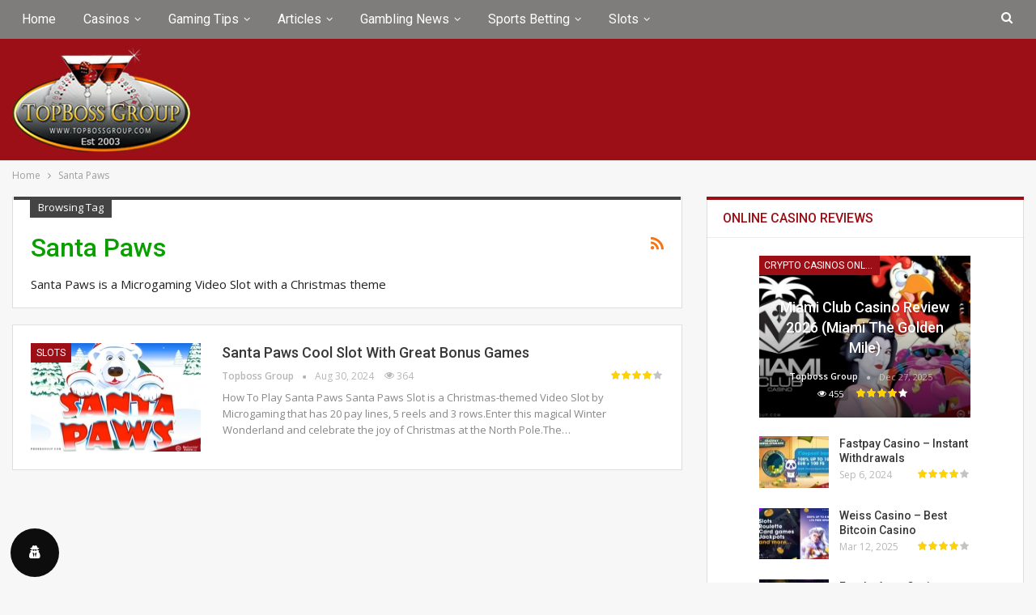

--- FILE ---
content_type: text/html; charset=UTF-8
request_url: https://www.topbossgroup.com/tag/santa-paws
body_size: 21663
content:
<!DOCTYPE html> <!--[if IE 8]><html class="ie ie8" lang=en-US> <![endif]--> <!--[if IE 9]><html class="ie ie9" lang=en-US> <![endif]--> <!--[if gt IE 9]><!--><html lang=en-US> <!--<![endif]--><head><style>img.lazy{min-height:1px}</style><link href=https://www.topbossgroup.com/wp-content/plugins/w3-total-cache/pub/js/lazyload.min.js as=script><meta charset="UTF-8"><meta http-equiv="X-UA-Compatible" content="IE=edge"><meta name="viewport" content="width=device-width, initial-scale=1.0"><link rel=pingback href=https://www.topbossgroup.com/xmlrpc.php><meta name='robots' content='index, follow, max-image-preview:large, max-snippet:-1, max-video-preview:-1'><meta name="Distribution" content="global"><title>Santa Paws - Topboss Group 🎰</title><meta name="description" content="View all related content on the Topboss Group website tagged with Santa Paws"><link rel=canonical href=https://www.topbossgroup.com/tag/santa-paws><meta property="og:locale" content="en_US"><meta property="og:type" content="article"><meta property="og:title" content="Santa Paws - Topboss Group 🎰"><meta property="og:description" content="Santa Paws is a Microgaming Video Slot with a Christmas theme"><meta property="og:url" content="https://www.topbossgroup.com/tag/santa-paws"><meta property="og:site_name" content="Topboss Group"><meta property="og:image" content="https://www.topbossgroup.com/wp-content/uploads/2019/06/Topboss-Online-Casinos-logo.png.webp"><meta property="og:image:width" content="220"><meta property="og:image:height" content="130"><meta property="og:image:type" content="image/png"><meta name="twitter:card" content="summary_large_image"><meta name="twitter:site" content="@topboss"><link rel=dns-prefetch href=//cdnjs.cloudflare.com><link rel=dns-prefetch href=//fonts.googleapis.com><link rel=alternate type=application/rss+xml title="Topboss Group &raquo; Feed" href=https://www.topbossgroup.com/feed><style id=wp-img-auto-sizes-contain-inline-css>img:is([sizes=auto i],[sizes^="auto," i]){contain-intrinsic-size:3000px 1500px}</style><style id=wp-block-library-inline-css>/*<![CDATA[*/:root{--wp-block-synced-color:#7a00df;--wp-block-synced-color--rgb:122,0,223;--wp-bound-block-color:var(--wp-block-synced-color);--wp-editor-canvas-background:#ddd;--wp-admin-theme-color:#007cba;--wp-admin-theme-color--rgb:0,124,186;--wp-admin-theme-color-darker-10:#006ba1;--wp-admin-theme-color-darker-10--rgb:0,107,160.5;--wp-admin-theme-color-darker-20:#005a87;--wp-admin-theme-color-darker-20--rgb:0,90,135;--wp-admin-border-width-focus:2px}@media (min-resolution:192dpi){:root{--wp-admin-border-width-focus:1.5px}}.wp-element-button{cursor:pointer}:root .has-very-light-gray-background-color{background-color:#eee}:root .has-very-dark-gray-background-color{background-color:#313131}:root .has-very-light-gray-color{color:#eee}:root .has-very-dark-gray-color{color:#313131}:root .has-vivid-green-cyan-to-vivid-cyan-blue-gradient-background{background:linear-gradient(135deg,#00d084,#0693e3)}:root .has-purple-crush-gradient-background{background:linear-gradient(135deg,#34e2e4,#4721fb 50%,#ab1dfe)}:root .has-hazy-dawn-gradient-background{background:linear-gradient(135deg,#faaca8,#dad0ec)}:root .has-subdued-olive-gradient-background{background:linear-gradient(135deg,#fafae1,#67a671)}:root .has-atomic-cream-gradient-background{background:linear-gradient(135deg,#fdd79a,#004a59)}:root .has-nightshade-gradient-background{background:linear-gradient(135deg,#330968,#31cdcf)}:root .has-midnight-gradient-background{background:linear-gradient(135deg,#020381,#2874fc)}:root{--wp--preset--font-size--normal:16px;--wp--preset--font-size--huge:42px}.has-regular-font-size{font-size:1em}.has-larger-font-size{font-size:2.625em}.has-normal-font-size{font-size:var(--wp--preset--font-size--normal)}.has-huge-font-size{font-size:var(--wp--preset--font-size--huge)}.has-text-align-center{text-align:center}.has-text-align-left{text-align:left}.has-text-align-right{text-align:right}.has-fit-text{white-space:nowrap!important}#end-resizable-editor-section{display:none}.aligncenter{clear:both}.items-justified-left{justify-content:flex-start}.items-justified-center{justify-content:center}.items-justified-right{justify-content:flex-end}.items-justified-space-between{justify-content:space-between}.screen-reader-text{border:0;clip-path:inset(50%);height:1px;margin:-1px;overflow:hidden;padding:0;position:absolute;width:1px;word-wrap:normal!important}.screen-reader-text:focus{background-color:#ddd;clip-path:none;color:#444;display:block;font-size:1em;height:auto;left:5px;line-height:normal;padding:15px 23px 14px;text-decoration:none;top:5px;width:auto;z-index:100000}html :where(.has-border-color){border-style:solid}html :where([style*=border-top-color]){border-top-style:solid}html :where([style*=border-right-color]){border-right-style:solid}html :where([style*=border-bottom-color]){border-bottom-style:solid}html :where([style*=border-left-color]){border-left-style:solid}html :where([style*=border-width]){border-style:solid}html :where([style*=border-top-width]){border-top-style:solid}html :where([style*=border-right-width]){border-right-style:solid}html :where([style*=border-bottom-width]){border-bottom-style:solid}html :where([style*=border-left-width]){border-left-style:solid}html :where(img[class*=wp-image-]){height:auto;max-width:100%}:where(figure){margin:0 0 1em}html :where(.is-position-sticky){--wp-admin--admin-bar--position-offset:var(--wp-admin--admin-bar--height,0px)}@media screen and (max-width:600px){html:where(.is-position-sticky){--wp-admin--admin-bar--position-offset:0px}}/*]]>*/</style><style id=global-styles-inline-css>/*<![CDATA[*/:root{--wp--preset--aspect-ratio--square:1;--wp--preset--aspect-ratio--4-3:4/3;--wp--preset--aspect-ratio--3-4:3/4;--wp--preset--aspect-ratio--3-2:3/2;--wp--preset--aspect-ratio--2-3:2/3;--wp--preset--aspect-ratio--16-9:16/9;--wp--preset--aspect-ratio--9-16:9/16;--wp--preset--color--black:#000;--wp--preset--color--cyan-bluish-gray:#abb8c3;--wp--preset--color--white:#fff;--wp--preset--color--pale-pink:#f78da7;--wp--preset--color--vivid-red:#cf2e2e;--wp--preset--color--luminous-vivid-orange:#ff6900;--wp--preset--color--luminous-vivid-amber:#fcb900;--wp--preset--color--light-green-cyan:#7bdcb5;--wp--preset--color--vivid-green-cyan:#00d084;--wp--preset--color--pale-cyan-blue:#8ed1fc;--wp--preset--color--vivid-cyan-blue:#0693e3;--wp--preset--color--vivid-purple:#9b51e0;--wp--preset--gradient--vivid-cyan-blue-to-vivid-purple:linear-gradient(135deg,rgb(6,147,227) 0%,rgb(155,81,224) 100%);--wp--preset--gradient--light-green-cyan-to-vivid-green-cyan:linear-gradient(135deg,rgb(122,220,180) 0%,rgb(0,208,130) 100%);--wp--preset--gradient--luminous-vivid-amber-to-luminous-vivid-orange:linear-gradient(135deg,rgb(252,185,0) 0%,rgb(255,105,0) 100%);--wp--preset--gradient--luminous-vivid-orange-to-vivid-red:linear-gradient(135deg,rgb(255,105,0) 0%,rgb(207,46,46) 100%);--wp--preset--gradient--very-light-gray-to-cyan-bluish-gray:linear-gradient(135deg,rgb(238,238,238) 0%,rgb(169,184,195) 100%);--wp--preset--gradient--cool-to-warm-spectrum:linear-gradient(135deg,rgb(74,234,220) 0%,rgb(151,120,209) 20%,rgb(207,42,186) 40%,rgb(238,44,130) 60%,rgb(251,105,98) 80%,rgb(254,248,76) 100%);--wp--preset--gradient--blush-light-purple:linear-gradient(135deg,rgb(255,206,236) 0%,rgb(152,150,240) 100%);--wp--preset--gradient--blush-bordeaux:linear-gradient(135deg,rgb(254,205,165) 0%,rgb(254,45,45) 50%,rgb(107,0,62) 100%);--wp--preset--gradient--luminous-dusk:linear-gradient(135deg,rgb(255,203,112) 0%,rgb(199,81,192) 50%,rgb(65,88,208) 100%);--wp--preset--gradient--pale-ocean:linear-gradient(135deg,rgb(255,245,203) 0%,rgb(182,227,212) 50%,rgb(51,167,181) 100%);--wp--preset--gradient--electric-grass:linear-gradient(135deg,rgb(202,248,128) 0%,rgb(113,206,126) 100%);--wp--preset--gradient--midnight:linear-gradient(135deg,rgb(2,3,129) 0%,rgb(40,116,252) 100%);--wp--preset--font-size--small:13px;--wp--preset--font-size--medium:20px;--wp--preset--font-size--large:36px;--wp--preset--font-size--x-large:42px;--wp--preset--spacing--20:0.44rem;--wp--preset--spacing--30:0.67rem;--wp--preset--spacing--40:1rem;--wp--preset--spacing--50:1.5rem;--wp--preset--spacing--60:2.25rem;--wp--preset--spacing--70:3.38rem;--wp--preset--spacing--80:5.06rem;--wp--preset--shadow--natural:6px 6px 9px rgba(0, 0, 0, 0.2);--wp--preset--shadow--deep:12px 12px 50px rgba(0, 0, 0, 0.4);--wp--preset--shadow--sharp:6px 6px 0px rgba(0, 0, 0, 0.2);--wp--preset--shadow--outlined:6px 6px 0px -3px rgb(255, 255, 255), 6px 6px rgb(0, 0, 0);--wp--preset--shadow--crisp:6px 6px 0px rgb(0, 0, 0)}:where(.is-layout-flex){gap:0.5em}:where(.is-layout-grid){gap:0.5em}body .is-layout-flex{display:flex}.is-layout-flex{flex-wrap:wrap;align-items:center}.is-layout-flex>:is(*,div){margin:0}body .is-layout-grid{display:grid}.is-layout-grid>:is(*,div){margin:0}:where(.wp-block-columns.is-layout-flex){gap:2em}:where(.wp-block-columns.is-layout-grid){gap:2em}:where(.wp-block-post-template.is-layout-flex){gap:1.25em}:where(.wp-block-post-template.is-layout-grid){gap:1.25em}.has-black-color{color:var(--wp--preset--color--black) !important}.has-cyan-bluish-gray-color{color:var(--wp--preset--color--cyan-bluish-gray) !important}.has-white-color{color:var(--wp--preset--color--white) !important}.has-pale-pink-color{color:var(--wp--preset--color--pale-pink) !important}.has-vivid-red-color{color:var(--wp--preset--color--vivid-red) !important}.has-luminous-vivid-orange-color{color:var(--wp--preset--color--luminous-vivid-orange) !important}.has-luminous-vivid-amber-color{color:var(--wp--preset--color--luminous-vivid-amber) !important}.has-light-green-cyan-color{color:var(--wp--preset--color--light-green-cyan) !important}.has-vivid-green-cyan-color{color:var(--wp--preset--color--vivid-green-cyan) !important}.has-pale-cyan-blue-color{color:var(--wp--preset--color--pale-cyan-blue) !important}.has-vivid-cyan-blue-color{color:var(--wp--preset--color--vivid-cyan-blue) !important}.has-vivid-purple-color{color:var(--wp--preset--color--vivid-purple) !important}.has-black-background-color{background-color:var(--wp--preset--color--black) !important}.has-cyan-bluish-gray-background-color{background-color:var(--wp--preset--color--cyan-bluish-gray) !important}.has-white-background-color{background-color:var(--wp--preset--color--white) !important}.has-pale-pink-background-color{background-color:var(--wp--preset--color--pale-pink) !important}.has-vivid-red-background-color{background-color:var(--wp--preset--color--vivid-red) !important}.has-luminous-vivid-orange-background-color{background-color:var(--wp--preset--color--luminous-vivid-orange) !important}.has-luminous-vivid-amber-background-color{background-color:var(--wp--preset--color--luminous-vivid-amber) !important}.has-light-green-cyan-background-color{background-color:var(--wp--preset--color--light-green-cyan) !important}.has-vivid-green-cyan-background-color{background-color:var(--wp--preset--color--vivid-green-cyan) !important}.has-pale-cyan-blue-background-color{background-color:var(--wp--preset--color--pale-cyan-blue) !important}.has-vivid-cyan-blue-background-color{background-color:var(--wp--preset--color--vivid-cyan-blue) !important}.has-vivid-purple-background-color{background-color:var(--wp--preset--color--vivid-purple) !important}.has-black-border-color{border-color:var(--wp--preset--color--black) !important}.has-cyan-bluish-gray-border-color{border-color:var(--wp--preset--color--cyan-bluish-gray) !important}.has-white-border-color{border-color:var(--wp--preset--color--white) !important}.has-pale-pink-border-color{border-color:var(--wp--preset--color--pale-pink) !important}.has-vivid-red-border-color{border-color:var(--wp--preset--color--vivid-red) !important}.has-luminous-vivid-orange-border-color{border-color:var(--wp--preset--color--luminous-vivid-orange) !important}.has-luminous-vivid-amber-border-color{border-color:var(--wp--preset--color--luminous-vivid-amber) !important}.has-light-green-cyan-border-color{border-color:var(--wp--preset--color--light-green-cyan) !important}.has-vivid-green-cyan-border-color{border-color:var(--wp--preset--color--vivid-green-cyan) !important}.has-pale-cyan-blue-border-color{border-color:var(--wp--preset--color--pale-cyan-blue) !important}.has-vivid-cyan-blue-border-color{border-color:var(--wp--preset--color--vivid-cyan-blue) !important}.has-vivid-purple-border-color{border-color:var(--wp--preset--color--vivid-purple) !important}.has-vivid-cyan-blue-to-vivid-purple-gradient-background{background:var(--wp--preset--gradient--vivid-cyan-blue-to-vivid-purple) !important}.has-light-green-cyan-to-vivid-green-cyan-gradient-background{background:var(--wp--preset--gradient--light-green-cyan-to-vivid-green-cyan) !important}.has-luminous-vivid-amber-to-luminous-vivid-orange-gradient-background{background:var(--wp--preset--gradient--luminous-vivid-amber-to-luminous-vivid-orange) !important}.has-luminous-vivid-orange-to-vivid-red-gradient-background{background:var(--wp--preset--gradient--luminous-vivid-orange-to-vivid-red) !important}.has-very-light-gray-to-cyan-bluish-gray-gradient-background{background:var(--wp--preset--gradient--very-light-gray-to-cyan-bluish-gray) !important}.has-cool-to-warm-spectrum-gradient-background{background:var(--wp--preset--gradient--cool-to-warm-spectrum) !important}.has-blush-light-purple-gradient-background{background:var(--wp--preset--gradient--blush-light-purple) !important}.has-blush-bordeaux-gradient-background{background:var(--wp--preset--gradient--blush-bordeaux) !important}.has-luminous-dusk-gradient-background{background:var(--wp--preset--gradient--luminous-dusk) !important}.has-pale-ocean-gradient-background{background:var(--wp--preset--gradient--pale-ocean) !important}.has-electric-grass-gradient-background{background:var(--wp--preset--gradient--electric-grass) !important}.has-midnight-gradient-background{background:var(--wp--preset--gradient--midnight) !important}.has-small-font-size{font-size:var(--wp--preset--font-size--small) !important}.has-medium-font-size{font-size:var(--wp--preset--font-size--medium) !important}.has-large-font-size{font-size:var(--wp--preset--font-size--large) !important}.has-x-large-font-size{font-size:var(--wp--preset--font-size--x-large) !important}/*]]>*/</style><style id=classic-theme-styles-inline-css>/*! This file is auto-generated */
.wp-block-button__link{color:#fff;background-color:#32373c;border-radius:9999px;box-shadow:none;text-decoration:none;padding:calc(.667em + 2px) calc(1.333em + 2px);font-size:1.125em}.wp-block-file__button{background:#32373c;color:#fff;text-decoration:none}</style><link rel=stylesheet href=https://www.topbossgroup.com/wp-content/cache/minify/684eb.css media=all><link rel=stylesheet href=https://www.topbossgroup.com/wp-content/cache/minify/1b950.css media=all><link rel=stylesheet href=https://www.topbossgroup.com/wp-content/cache/minify/556f4.css media=all><link rel=stylesheet href=https://www.topbossgroup.com/wp-content/cache/minify/09f23.css media=all><link rel=stylesheet href=https://www.topbossgroup.com/wp-content/cache/minify/b188a.css media=all><link rel=stylesheet href=https://www.topbossgroup.com/wp-content/cache/minify/bca0d.css media=all><link rel=stylesheet href=https://www.topbossgroup.com/wp-content/cache/minify/4c431.css media=all><link rel=stylesheet href=https://www.topbossgroup.com/wp-content/cache/minify/892b7.css media=all><link rel=stylesheet id=font-awesome-css href=https://cdnjs.cloudflare.com/ajax/libs/font-awesome/4.7.0/css/font-awesome.min.css type=text/css media=all><link rel=stylesheet href=https://www.topbossgroup.com/wp-content/cache/minify/c981c.css media=all><link rel=stylesheet href=https://www.topbossgroup.com/wp-content/cache/minify/f2e18.css media=all><link rel=stylesheet href=https://www.topbossgroup.com/wp-content/cache/minify/edcb3.css media=all><link rel=stylesheet id=br-numbers-css href='https://fonts.googleapis.com/css?family=Oswald&#038;text=0123456789.%2F%5C%25&#038;ver=6.9' type=text/css media=all><link rel=stylesheet href=https://www.topbossgroup.com/wp-content/cache/minify/3002f.css media=all><link rel=stylesheet href=https://www.topbossgroup.com/wp-content/cache/minify/c1fc9.css media=all><link rel=stylesheet href=https://www.topbossgroup.com/wp-content/cache/minify/c079e.css media=all><link rel=stylesheet href=https://www.topbossgroup.com/wp-content/cache/minify/36f66.css media=all><link rel=stylesheet href=https://www.topbossgroup.com/wp-content/cache/minify/0e160.css media=all><link rel=stylesheet href=https://www.topbossgroup.com/wp-content/cache/minify/b9c07.css media=all><link rel=stylesheet href=https://www.topbossgroup.com/wp-content/cache/minify/a6b9e.css media=all><link rel=stylesheet href=https://www.topbossgroup.com/wp-content/cache/minify/88757.css media=all><link rel=stylesheet href=https://www.topbossgroup.com/wp-content/cache/minify/3249d.css media=all><link rel=stylesheet href=https://www.topbossgroup.com/wp-content/cache/minify/6f14b.css media=all><link rel=stylesheet id=better-framework-main-fonts-css href='https://fonts.googleapis.com/css?family=Open+Sans:400,600%7CRoboto:400,500,400italic&#038;display=swap' type=text/css media=all><link rel=stylesheet href=https://www.topbossgroup.com/wp-content/cache/minify/35672.css media=all> <script src=https://www.topbossgroup.com/wp-content/cache/minify/818c0.js></script> <script></script><meta name="generator" content="Redux 4.5.10"><style>.eafl-disclaimer-small{font-size:.8em}.eafl-disclaimer-smaller{font-size:.6em}</style><link rel="shortcut icon" href=https://www.topbossgroup.com/wp-content/uploads/2022/10/favicon.png><link rel=apple-touch-icon href=https://www.topbossgroup.com/wp-content/uploads/2019/06/apple-icon-57x57.png><link rel=apple-touch-icon sizes=114x114 href=https://www.topbossgroup.com/wp-content/uploads/2019/06/apple-icon-114x114.png><link rel=apple-touch-icon sizes=72x72 href=https://www.topbossgroup.com/wp-content/uploads/2019/06/android-icon-72x72.png><link rel=apple-touch-icon sizes=144x144 href=https://www.topbossgroup.com/wp-content/uploads/2019/06/android-icon-144x144.png> <script type=application/ld+json class=saswp-schema-markup-output>[{"@context":"https:\/\/schema.org\/","@graph":[{"@context":"https:\/\/schema.org\/","@type":"SiteNavigationElement","@id":"https:\/\/www.topbossgroup.com\/#home","name":"Home","url":"https:\/\/www.topbossgroup.com\/"},{"@context":"https:\/\/schema.org\/","@type":"SiteNavigationElement","@id":"https:\/\/www.topbossgroup.com\/#casinos","name":"Casinos","url":"https:\/\/www.topbossgroup.com\/casinos"},{"@context":"https:\/\/schema.org\/","@type":"SiteNavigationElement","@id":"https:\/\/www.topbossgroup.com\/#gaming-tips","name":"Gaming Tips","url":"https:\/\/www.topbossgroup.com\/gaming-tips"},{"@context":"https:\/\/schema.org\/","@type":"SiteNavigationElement","@id":"https:\/\/www.topbossgroup.com\/#articles","name":"Articles","url":"https:\/\/www.topbossgroup.com\/articles"},{"@context":"https:\/\/schema.org\/","@type":"SiteNavigationElement","@id":"https:\/\/www.topbossgroup.com\/#gambling-news","name":"Gambling News","url":"https:\/\/www.topbossgroup.com\/news"},{"@context":"https:\/\/schema.org\/","@type":"SiteNavigationElement","@id":"https:\/\/www.topbossgroup.com\/#sports-betting","name":"Sports Betting","url":"https:\/\/www.topbossgroup.com\/sports-betting"},{"@context":"https:\/\/schema.org\/","@type":"SiteNavigationElement","@id":"https:\/\/www.topbossgroup.com\/#slots","name":"Slots","url":"https:\/\/www.topbossgroup.com\/slots"}]}]</script> <meta name="generator" content="Powered by WPBakery Page Builder - drag and drop page builder for WordPress."> <script type=application/ld+json>{
    "@context": "https://schema.org/",
    "@type": "Organization",
    "@id": "#organization",
    "logo": {
        "@type": "ImageObject",
        "url": "https://www.topbossgroup.com/wp-content/uploads/2019/12/Topboss-Group-logo-220x130px.jpg"
    },
    "url": "https://www.topbossgroup.com/",
    "name": "Topboss Group",
    "description": "Online Casinos"
}</script> <script type=application/ld+json>{
    "@context": "https://schema.org/",
    "@type": "WebSite",
    "name": "Guide To Online Casinos",
    "alternateName": "Online Casinos",
    "url": "https://www.topbossgroup.com/"
}</script> <link rel=stylesheet href=https://www.topbossgroup.com/wp-content/cache/minify/ff77e.css media=all><noscript><style>.wpb_animate_when_almost_visible{opacity:1}</style></noscript><link rel=stylesheet href=https://www.topbossgroup.com/wp-content/cache/minify/be0ce.css media=all></head><body class="archive tag tag-santa-paws tag-10197 wp-theme-publisher wp-child-theme-publisher-child bs-theme bs-publisher bs-publisher-clean-tech active-light-box ltr close-rh page-layout-2-col page-layout-2-col-right full-width active-sticky-sidebar main-menu-sticky-smart main-menu-full-width active-ajax-search  wpb-js-composer js-comp-ver-8.7.2 vc_responsive bs-ll-a" dir=ltr><div class="main-wrap content-main-wrap"><header id=header class="site-header header-style-3 full-width" itemscope=itemscope itemtype=https://schema.org/WPHeader><div id=menu-main class="menu main-menu-wrapper show-search-item menu-actions-btn-width-1" role=navigation itemscope=itemscope itemtype=https://schema.org/SiteNavigationElement><div class=main-menu-inner><div class=content-wrap><div class=container><nav class=main-menu-container><ul id=main-navigation class="main-menu menu bsm-pure clearfix"> <li id=menu-item-104 class="menu-item menu-item-type-post_type menu-item-object-page menu-item-home better-anim-fade menu-item-104"><a href=https://www.topbossgroup.com/ >Home</a></li> <li id=menu-item-106 class="menu-item menu-item-type-taxonomy menu-item-object-category menu-term-2 better-anim-fade menu-item-has-children menu-item-has-mega menu-item-mega-page-builder menu-item-106"><a href=https://www.topbossgroup.com/casinos>Casinos</a><div class="mega-menu mega-type-page-builder"><div class="row vc_row wpb_row vc_row-fluid"><div class=bs-vc-wrapper><div class="wpb_column bs-vc-column vc_column_container vc_col-sm-6"><div class="bs-vc-wrapper wpb_wrapper"><div class="wpb_text_column wpb_content_element bs-vc-block" ><div class=wpb_wrapper><ul> <li><a href=https://www.topbossgroup.com/top-20-casinos-best-online>Top 20 Online Casinos</a></li> <li><a href=https://www.topbossgroup.com/casino-software>Casino Software</a></li> <li><a href=https://www.topbossgroup.com/za/south-african-online-casinos-list>SA No Deposit Casinos</a></li> <li><a href=https://www.topbossgroup.com/mobile-gaming>Mobile Casino Smartphone</a></li> <li><a href=https://www.topbossgroup.com/new-casinos>New Online Casinos</a></li> <li><a href=/bingo>Online Bingo Sites</a></li> <li><a href=/live-dealer-casino-games>Live Dealer Casinos</a></li> <li><a href=https://www.topbossgroup.com/paypal-casinos>Paypal Deposit Casinos</a></li> <li><a href=/bitcoin-casinos>Bitcoin Casino</a></li> <li><a href=/crypto-casinos>Crypto Online Casino</a></li> <li><a href=https://www.topbossgroup.com/blacklisted-casinos-warnings>Blacklisted Online Casinos</a></li> <li><a href=https://www.topbossgroup.com/online-casino-list-a-z-top-ratings-bonuses>A-Z Casinos</a></li> <li><a href=https://www.topbossgroup.com/virtual-reality-vr-casinos>Virtual Reality Casino</a></li> <li><a href=https://www.topbossgroup.com/worlds-longest-webpage-of-online-casinos>Worlds Longest Webpage Of Online Casinos</a></li></ul></div></div></div></div><div class="wpb_column bs-vc-column vc_column_container vc_col-sm-6"><div class="bs-vc-wrapper wpb_wrapper"><div class="wpb_text_column wpb_content_element bs-vc-block" ><div class=wpb_wrapper><ul> <li><a href=https://www.topbossgroup.com/ >Featured Online Casinos</a></li> <li class="flag flag-right flag-south-africa"><a href=/za/new-casinos-south-africa>New South African Casinos</a></li> <li class="flag flag-right flag-new-zealand"><a href=/nz/top-online-casinos>Top Online Casinos NZ</a></li> <li class="flag flag-right flag-canada"><a href=/ca/real-money-canadian-online-casinos>Canadian Real Money Casinos</a></li> <li class="flag flag-right flag-uk"><a href=/uk/online-casinos-uk>Best Online Casinos UK</a></li> <li class="flag flag-right flag-india"><a href=/in/indian-online-casinos>Best Online Casino India</a></li> <li class="flag flag-right flag-usa"><a href=/us/online-casinos-usa>Online Casino USA real money</a></li> <li class="flag flag-right flag-germany"><a href=/de/deutsche-spielbanken>Deutsche Spielbanken</a></li></ul></div></div></div></div></div></div></div></li> <li id=menu-item-138 class="menu-item menu-item-type-taxonomy menu-item-object-category menu-term-14 better-anim-fade menu-item-has-children menu-item-has-mega menu-item-mega-page-builder menu-item-138"><a href=https://www.topbossgroup.com/gaming-tips>Gaming Tips</a><div class="mega-menu mega-type-page-builder"><p><div class="row vc_row wpb_row vc_row-fluid"><div class=bs-vc-wrapper><div class="wpb_column bs-vc-column vc_column_container vc_col-sm-12"><div class="bs-vc-wrapper wpb_wrapper"><div class="wpb_text_column wpb_content_element bs-vc-block" ><div class=wpb_wrapper><ul class=simple-list-links> <li class="sll-post-20582 simple-list-width-2 q-post"> <a href=https://www.topbossgroup.com/get-some-online-gambling-tips-with-these-timeless-tricks>Get Some Online Gambling Tips with these Timeless Tricks to Hidden Treasures</a> </li> <li class="sll-post-20357 simple-list-width-2 q-post"> <a href=https://www.topbossgroup.com/why-online-casinos-are-gaining-popularity-worldwide>Why Online Casinos Are Gaining Popularity Worldwide</a> </li> <li class="sll-post-20224 simple-list-width-2 q-post"> <a href=https://www.topbossgroup.com/how-to-develop-and-scale-your-business-with-a-turnkey-online-casino>How to Develop and Scale Your Business with a Turnkey Online Casino</a> </li> <li class="sll-post-20204 simple-list-width-2 q-post"> <a href=https://www.topbossgroup.com/how-to-choose-the-best-betting-sites-in-finland>How to Choose the Best Betting Sites in Finland</a> </li> <li class="sll-post-20194 simple-list-width-2 q-post"> <a href=https://www.topbossgroup.com/the-best-sports-to-bet-on-and-win>The Best Sports to Bet On and Win</a> </li> <li class="sll-post-20191 simple-list-width-2 q-post"> <a href=https://www.topbossgroup.com/maximizing-your-online-casino-experience-a-complete-guide-to-smart-gaming>Maximizing Your Online Casino Experience: A Complete Guide to Smart Gaming</a> </li> <li class="sll-post-20177 simple-list-width-2 q-post"> <a href=https://www.topbossgroup.com/getting-better-at-poker-tips-to-get-closer-to-winning>Getting Better at Poker: Tips to Get Closer to Winning</a> </li> <li class="sll-post-19108 simple-list-width-2 q-post"> <a href=https://www.topbossgroup.com/understanding-sweepstakes-casinos>Understanding Sweepstakes Casinos</a> </li> <li class="sll-post-18855 simple-list-width-2 q-post"> <a href=https://www.topbossgroup.com/how-to-choose-an-online-casino>How to Choose an Online Casino: Five Mistakes to Avoid</a> </li> <li class="sll-post-17500 simple-list-width-2 q-post"> <a href=https://www.topbossgroup.com/how-to-play-razz-poker>How To Play Razz Poker</a> </li> <li class="sll-post-18325 simple-list-width-2 q-post"> <a href=https://www.topbossgroup.com/3-strategies-for-beginner-blackjack-players>3 Strategies for Beginner Blackjack Players</a> </li> <li class="sll-post-17434 simple-list-width-2 q-post"> <a href=https://www.topbossgroup.com/the-main-rules-of-sports-betting>The Main Rules of Sports Betting</a> </li></ul></div></div></div></div></div></div></p></div></li> <li id=menu-item-108 class="menu-item menu-item-type-taxonomy menu-item-object-category menu-term-8 better-anim-fade menu-item-has-children menu-item-has-mega menu-item-mega-page-builder menu-item-108"><a href=https://www.topbossgroup.com/articles>Articles</a><div class="mega-menu mega-type-page-builder"><div class="row vc_row wpb_row vc_row-fluid"><div class=bs-vc-wrapper><div class="wpb_column bs-vc-column vc_column_container vc_col-sm-12"><div class="bs-vc-wrapper wpb_wrapper"><div class="wpb_text_column wpb_content_element bs-vc-block" ><div class=wpb_wrapper><ul class=simple-list-links> <li class="sll-post-20996 simple-list-width-2 q-post"> <a href=https://www.topbossgroup.com/inside-the-modern-online-casino-experience>Inside The Modern Online Casino Experience</a> </li> <li class="sll-post-20897 simple-list-width-2 q-post"> <a href=https://www.topbossgroup.com/popular-new-online-slots-in-2025>Four of the Most Popular New Online Slots in 2025</a> </li> <li class="sll-post-20779 simple-list-width-2 q-post"> <a href=https://www.topbossgroup.com/casino-bonuses-in-2025>Casino Bonuses in 2025: Maximizing Value and Playing Smart</a> </li> <li class="sll-post-20748 simple-list-width-2 q-post"> <a href=https://www.topbossgroup.com/betting-in-malawi>A Guide to Online Slots, Table Games, and Live Sports Betting in Malawi</a> </li> <li class="sll-post-20709 simple-list-width-2 q-post"> <a href=https://www.topbossgroup.com/how-usplayercheck-helps-americans-find-legal-online-casinos>How USPlayerCheck Helps American Players Find Legal Online Casinos</a> </li> <li class="sll-post-20667 simple-list-width-2 q-post"> <a href=https://www.topbossgroup.com/quest-for-the-jackpot-the-rise-of-adventure-themed-slot-games>Quest for the Jackpot: The Rise of Adventure-Themed Slot Games</a> </li> <li class="sll-post-20609 simple-list-width-2 q-post"> <a href=https://www.topbossgroup.com/innovations-propelling-online-casinos-forward>Innovations Propelling Online Casinos Forward</a> </li> <li class="sll-post-20554 simple-list-width-2 q-post"> <a href=https://www.topbossgroup.com/where-to-learn-crypto-trading>Where to Learn Crypto Trading</a> </li> <li class="sll-post-20541 simple-list-width-2 q-post"> <a href=https://www.topbossgroup.com/online-sports-betting-is-booming>The Market for Online Sports Betting is Booming and Here&#8217;s the Latest You Should Know</a> </li> <li class="sll-post-20387 simple-list-width-2 q-post"> <a href=https://www.topbossgroup.com/canberra-holiday-football-camps-boost-skills-fitness-i-fun>Canberra Holiday Football Camps: Boost Skills, Fitness &amp; Fun</a> </li> <li class="sll-post-20325 simple-list-width-2 q-post"> <a href=https://www.topbossgroup.com/why-more-south-africans-are-choosing-online-casinos-in-2025>Why More South Africans Are Choosing Online Casinos in 2025</a> </li> <li class="sll-post-20308 simple-list-width-2 q-post"> <a href=https://www.topbossgroup.com/why-payment-methods-can-help-sportsbooks-advance>Why payment methods can help sportsbooks advance</a> </li></ul></div></div></div></div></div></div></div></li> <li id=menu-item-13280 class="menu-item menu-item-type-taxonomy menu-item-object-category menu-term-2819 better-anim-fade menu-item-has-children menu-item-has-mega menu-item-mega-page-builder menu-item-13280"><a href=https://www.topbossgroup.com/news>Gambling News</a><div class="mega-menu mega-type-page-builder"><p><div class="row vc_row wpb_row vc_row-fluid"><div class=bs-vc-wrapper><div class="wpb_column bs-vc-column vc_column_container vc_col-sm-12"><div class="bs-vc-wrapper wpb_wrapper"><div class="wpb_text_column wpb_content_element bs-vc-block" ><div class=wpb_wrapper><ul class=simple-list-links> <li class="sll-post-20865 simple-list-width-2 q-post"> <a href=https://www.topbossgroup.com/cryptosamba-christmas-promotions>CryptoSamba Christmas Promotions 2025 – Latest Bonuses &#038; Sneaky Santa Offer</a> </li> <li class="sll-post-20853 simple-list-width-2 q-post"> <a href=https://www.topbossgroup.com/cryptosamba-casino-guide>CryptoSamba Casino Guide: Features, Payments &#038; Why Players Are Talking About It</a> </li> <li class="sll-post-20813 simple-list-width-2 q-post"> <a href=https://www.topbossgroup.com/mr-green-casino-news-and-updates>Mr Green Casino News &#038; Updates</a> </li> <li class="sll-post-20753 simple-list-width-2 q-post"> <a href=https://www.topbossgroup.com/google-bans-advertising-for-sweepstakes-casinos>Google Bans Advertising for Sweepstakes Casinos: What It Means for the Industry</a> </li> <li class="sll-post-20325 simple-list-width-2 q-post"> <a href=https://www.topbossgroup.com/why-more-south-africans-are-choosing-online-casinos-in-2025>Why More South Africans Are Choosing Online Casinos in 2025</a> </li> <li class="sll-post-18708 simple-list-width-2 q-post"> <a href=https://www.topbossgroup.com/news/2023/08/14/stake-com-boosts-weekly-prize-pool-giveaway-to-75000>STAKE.COM Boosts Weekly Prize Pool Giveaway To $75,000</a> </li> <li class="sll-post-17266 simple-list-width-2 q-post"> <a href=https://www.topbossgroup.com/who-wants-to-be-a-millionaire-megapays-pays-out-millions>Who Wants To Be A Millionaire Pays Millions</a> </li> <li class="sll-post-17018 simple-list-width-2 q-post"> <a href=https://www.topbossgroup.com/news/2023/04/28/south-african-rtg-casinos-now-accepting-bitcoin>SA RTG Casinos now accepting Bitcoin</a> </li> <li class="sll-post-17270 simple-list-width-2 q-post"> <a href=https://www.topbossgroup.com/news/2022/01/26/uk-varsity-dropout-wins-at-wsop>UK Varsity Dropout Wins £1.2 Million At WSOP</a> </li> <li class="sll-post-16923 simple-list-width-2 q-post"> <a href=https://www.topbossgroup.com/news/2021/10/14/legend-poker-player-matt-marafioti-commits-suicide>Legend Poker Player Matt Marafioti Commits Suicide</a> </li> <li class="sll-post-16616 simple-list-width-2 q-post"> <a href=https://www.topbossgroup.com/news/2021/09/27/mega-moolah-produces-another-millionaire>Mega Moolah Produces another Millionaire</a> </li> <li class="sll-post-16424 simple-list-width-2 q-post"> <a href=https://www.topbossgroup.com/news/2021/07/30/de/german-new-gambling-laws>German New Gambling Laws</a> </li></ul></div></div></div></div></div></div></p></div></li> <li id=menu-item-1983 class="menu-item menu-item-type-taxonomy menu-item-object-category menu-term-161 better-anim-fade menu-item-has-children menu-item-has-mega menu-item-mega-page-builder menu-item-1983"><a href=https://www.topbossgroup.com/sports-betting>Sports Betting</a><div class="mega-menu mega-type-page-builder"><p><div class="row vc_row wpb_row vc_row-fluid"><div class=bs-vc-wrapper><div class="wpb_column bs-vc-column vc_column_container vc_col-sm-12"><div class="bs-vc-wrapper wpb_wrapper"><div class="wpb_text_column wpb_content_element bs-vc-block" ><div class=wpb_wrapper><ul class=simple-list-links> <li class="sll-post-15844 simple-list-width-2 q-post"> <a href=https://www.topbossgroup.com/1xbet-casino>1xBet Casino</a> </li> <li class="sll-post-14831 simple-list-width-2 q-post"> <a href=https://www.topbossgroup.com/bettilt-casino>Bettilt Casino and Sportsbetting 2026</a> </li> <li class="sll-post-11900 simple-list-width-2 q-post"> <a href=https://www.topbossgroup.com/za/betway-south-africa>Betway South Africa &#8211; Legal SA Sportsbook</a> </li> <li class="sll-post-3779 simple-list-width-2 q-post"> <a href=https://www.topbossgroup.com/betway-sportsbook-online-review>Betway Sportsbook Online Review</a> </li> <li class="sll-post-2749 simple-list-width-2 q-post"> <a href=https://www.topbossgroup.com/classicbet-au-sportsbetting-bonus-offer>ClassicBet is now Part of Playup Sports Book</a> </li> <li class="sll-post-12460 simple-list-width-2 q-post"> <a href=https://www.topbossgroup.com/au/draftstars-daily-fantasy-sports>Draftstars Daily Fantasy Sports</a> </li> <li class="sll-post-19015 simple-list-width-2 q-post"> <a href=https://www.topbossgroup.com/easybet-online-sportsbook-and-casino>Easybet Online Sportsbook and Casino</a> </li> <li class="sll-post-15734 simple-list-width-2 q-post"> <a href=https://www.topbossgroup.com/za/hollywoodbets-sa>Hollywoodbets SA &#8211; South African Sports Betting</a> </li> <li class="sll-post-16101 simple-list-width-2 q-post"> <a href=https://www.topbossgroup.com/uk/hollywoodbets-uk>Hollywoodbets UK Casino and Sportsbook</a> </li> <li class="sll-post-20887 simple-list-width-2 q-post"> <a href=https://www.topbossgroup.com/jabulabets-review>Jabulabets Review – A Safe and Fully Licensed Betting Site for South Africans</a> </li> <li class="sll-post-18670 simple-list-width-2 q-post"> <a href=https://www.topbossgroup.com/jeffbet-casino>JeffBet Casino &#8211; Claim 20 Free Spins</a> </li> <li class="sll-post-19687 simple-list-width-2 q-post"> <a href=https://www.topbossgroup.com/lekkerbets-south-african-casino-and-sportsbook>Lekkerbets &#8211; New South African Casino and Sportsbook</a> </li> <li class="sll-post-2039 simple-list-width-2 q-post"> <a href=https://www.topbossgroup.com/bookies-sports-betting-odds>MadBookie Now part of Playup Sportsbook</a> </li> <li class="sll-post-17247 simple-list-width-2 q-post"> <a href=https://www.topbossgroup.com/mozzart-casino-sportsbook>Mozzart Casino and Sportsbook in One</a> </li> <li class="sll-post-20877 simple-list-width-2 q-post"> <a href=https://www.topbossgroup.com/pantherbet-casino-and-sportsbook-review>Pantherbet Review 2026 – Is This South Africa’s Next Go-To Sportsbook &#038; Casino?</a> </li> <li class="sll-post-9037 simple-list-width-2 q-post"> <a href=https://www.topbossgroup.com/playup-sportsbook>PlayUp Sportsbook All in One Betting</a> </li> <li class="sll-post-4516 simple-list-width-2 q-post"> <a href=https://www.topbossgroup.com/casino-sports-betting>Rizk Casino Suspended</a> </li> <li class="sll-post-12147 simple-list-width-2 q-post"> <a href=https://www.topbossgroup.com/za/sportingbet-sa-legal-sportsbook>Sportingbet SA &#8211; SUSPENDED</a> </li> <li class="sll-post-20194 simple-list-width-2 q-post"> <a href=https://www.topbossgroup.com/the-best-sports-to-bet-on-and-win>The Best Sports to Bet On and Win</a> </li> <li class="sll-post-2066 simple-list-width-2 q-post"> <a href=https://www.topbossgroup.com/australian-betting-horse-harness-greyhound-racing-topbetta>Topbetta is now Playup Sportsbook</a> </li></ul></div></div></div></div></div></div></p></div></li> <li id=menu-item-11373 class="menu-item menu-item-type-taxonomy menu-item-object-category menu-term-3 better-anim-fade menu-item-has-children menu-item-has-mega menu-item-mega-page-builder menu-item-11373"><a href=https://www.topbossgroup.com/slots>Slots</a><div class="mega-menu mega-type-page-builder"><div class="row vc_row wpb_row vc_row-fluid"><div class=bs-vc-wrapper><div class="wpb_column bs-vc-column vc_column_container vc_col-sm-12"><div class="bs-vc-wrapper wpb_wrapper"><div class="wpb_text_column wpb_content_element bs-vc-block" ><div class=wpb_wrapper><ul> <li><a href=/new-slot-games>Latest Slots</a></li> <li><a href=/slots-by-provider>Slots By Software</a></li> <li><a href=/online-blackjack>Blackjack</a></li> <li><a href=https://www.topbossgroup.com/best-paying-slots-rtp>Best Paying Slots</a></li> <li><a href=https://www.topbossgroup.com/age-of-the-gods>Age Of The Gods</a></li> <li><a href=https://www.topbossgroup.com/fire-blaze-jackpot-series>Fire Blaze Jackpots</a></li> <li><a href=https://www.topbossgroup.com/themed-slot-pages>Themed Slots</a></li> <li><a href=https://www.topbossgroup.com/kingdoms-rise-jackpot-slots-series>Kingdoms Rise Jackpot Series</a></li> <li><a href=https://www.topbossgroup.com/mega-moolah-jackpot-slots>Mega Moolah Jackpots</a></li> <li><a href=https://www.topbossgroup.com/megaways-slots>Megaways Slots</a></li> <li><a href=https://www.topbossgroup.com/powerplay-jackpot-slots>PowerPlay Jackpot Slots</a></li> <li><a href=https://www.topbossgroup.com/wowpot-progressive-slots-by-microgaming>Wowpot Slots</a></li> <li><a href=https://www.topbossgroup.com/top-20-slots-best-rtp-payout>Top 20 Slots</a></li></ul></div></div></div></div></div></div></div></li></ul><div class="menu-action-buttons width-1"><div class="search-container close"> <span class=search-handler><i class="fa fa-search"></i></span><div class="search-box clearfix"><form role=search method=get class="search-form clearfix" action=https://www.topbossgroup.com> <input type=search class=search-field placeholder=Search... value name=s title="Search for:" autocomplete=off> <input type=submit class=search-submit value=Search></form></div></div></div></nav></div></div></div></div><div class=header-inner><div class=content-wrap><div class=container><div class=row><div class=row-height><div class="logo-col col-xs-12"><div class=col-inside><div id=site-branding class=site-branding><p id=site-title class="logo h1 img-logo"> <a href=https://www.topbossgroup.com/ itemprop=url rel=home> <img class=lazy id=site-logo src="data:image/svg+xml,%3Csvg%20xmlns='http://www.w3.org/2000/svg'%20viewBox='0%200%201%201'%3E%3C/svg%3E" data-src=https://www.topbossgroup.com/wp-content/uploads/2019/12/Topboss-Group-logo-220x130px.jpg alt=TopbossGroup.com title=TopbossGroup.com><span class=site-title>Online Casinos</span> </a></p></div></div></div></div></div></div></div></div></header><div class="rh-header clearfix light deferred-block-exclude"><div class="rh-container clearfix"><div class="menu-container close"> <span class=menu-handler><span class=lines></span></span></div><div class="logo-container rh-img-logo"> <a href=https://www.topbossgroup.com/ itemprop=url rel=home> <img class=lazy src="data:image/svg+xml,%3Csvg%20xmlns='http://www.w3.org/2000/svg'%20viewBox='0%200%201%201'%3E%3C/svg%3E" data-src=https://www.topbossgroup.com/wp-content/uploads/2019/12/Topboss-Group-logo-220x130px.jpg alt="Topboss Group">		</a></div></div></div><nav role=navigation aria-label=Breadcrumbs class="bf-breadcrumb clearfix bc-top-style"><div class=content-wrap><div class="container bf-breadcrumb-container"><ul class=bf-breadcrumb-items itemscope itemtype=http://schema.org/BreadcrumbList><meta name="numberOfItems" content="2"><meta name="itemListOrder" content="Ascending"><li itemprop=itemListElement itemscope itemtype=http://schema.org/ListItem class="bf-breadcrumb-item bf-breadcrumb-begin"><a itemprop=item href=https://www.topbossgroup.com rel=home><span itemprop=name>Home</span></a><meta itemprop="position" content="1"></li><li itemprop=itemListElement itemscope itemtype=http://schema.org/ListItem class="bf-breadcrumb-item bf-breadcrumb-end"><span itemprop=name>Santa Paws</span><meta itemprop="item" content="https://www.topbossgroup.com/tag/santa-paws"><meta itemprop="position" content="2"></li></ul></div></div></nav><div class=content-wrap><main id=content class=content-container><div class="container layout-2-col layout-2-col-1 layout-right-sidebar layout-bc-before"><div class="row main-section"><div class="col-sm-8 content-column"><section class="archive-title tag-title with-action with-desc"><div class=pre-title><span>Browsing Tag</span></div><div class=actions-container> <a class=rss-link href=https://www.topbossgroup.com/tag/santa-paws/feed><i class="fa fa-rss"></i></a></div><h1 class="page-heading"><span class=h-title>Santa Paws</span></h1><div class=desc><p>Santa Paws is a Microgaming Video Slot with a Christmas theme</p></div></section><div class="listing listing-blog listing-blog-1 clearfix  columns-1"><article class="post-3805 type-post format-standard has-post-thumbnail   listing-item listing-item-blog  listing-item-blog-1 main-term-3 bsw-8 "><div class="item-inner clearfix"><div class="featured clearfix"><div class="term-badges floated"><span class="term-badge term-3"><a href=https://www.topbossgroup.com/slots>Slots</a></span></div>		<a alt="santa paws Christmas casino slot" title="Santa Paws Cool Slot With Great Bonus Games" data-src=https://www.topbossgroup.com/wp-content/uploads/2019/02/santa-paws-Christmas-casino-slot-727px-430px-210x136.jpg.webp data-bs-srcset={&quot;baseurl&quot;:&quot;https:\/\/www.topbossgroup.com\/wp-content\/uploads\/2019\/02\/&quot;,&quot;sizes&quot;:{&quot;86&quot;:&quot;santa-paws-Christmas-casino-slot-727px-430px-86x64.jpg&quot;,&quot;210&quot;:&quot;santa-paws-Christmas-casino-slot-727px-430px-210x136.jpg&quot;,&quot;279&quot;:&quot;santa-paws-Christmas-casino-slot-727px-430px-279x220.jpg&quot;,&quot;357&quot;:&quot;santa-paws-Christmas-casino-slot-727px-430px-357x210.jpg&quot;,&quot;727&quot;:&quot;santa-paws-Christmas-casino-slot-727px-430px.jpg&quot;}}							class=img-holder href=https://www.topbossgroup.com/microgaming-santa-paws></a></div><h2 class="title">		<a href=https://www.topbossgroup.com/microgaming-santa-paws class="post-url post-title"> Santa Paws Cool Slot With Great Bonus Games	</a></h2><div class=post-meta><a href=https://www.topbossgroup.com/author/topbossgroupeditor title="Browse Author Articles" class=post-author-a> <i class="post-author author"> Topboss Group	</i> </a> <span class=time><time class="post-published updated" datetime=2024-08-30T20:29:21+00:00>Aug 30, 2024</time></span> <span class="views post-meta-views rank-default" data-bpv-post=3805><i class="bf-icon  fa fa-eye"></i>364</span><div class="rating rating-stars"><span style="width: 81%;"></span></div></div><div class=post-summary> How To Play Santa Paws Santa Paws Slot is a Christmas-themed Video Slot by Microgaming that has 20 pay lines, 5 reels and 3 rows.Enter this magical Winter Wonderland and celebrate the joy of Christmas at the North Pole.The&hellip;</div></div></article></div></div><div class="col-sm-4 sidebar-column sidebar-column-primary"><aside id=sidebar-primary-sidebar class=sidebar role=complementary aria-label="Primary Sidebar Sidebar" itemscope=itemscope itemtype=https://schema.org/WPSideBar><div id=bs-mix-listing-3-4-4 class=" h-ni w-t primary-sidebar-widget widget widget_bs-mix-listing-3-4"><div class=" bs-listing bs-listing-listing-mix-3-4 bs-listing-single-tab pagination-animate"><p class="section-heading sh-t2 sh-s1 main-term-249"> <a href=https://www.topbossgroup.com/bingo-category class=main-link> <span class="h-text main-term-249"> Online Casino Reviews	</span> </a></p><div class="bs-pagination-wrapper main-term-249 next_prev bs-slider-first-item"><div class="listing listing-mix-3-4 clearfix "><div class=item-inner><div class=row-1><div class="listing listing-modern-grid listing-modern-grid-3 clearfix columns-1 slider-overlay-simple-gr"><div class="post-2470 type-post format-standard has-post-thumbnail  listing-item-1 listing-item listing-mg-item listing-mg-3-item main-term-170 bsw-400"><div class=item-content> <a alt="Miami Club Jackpot Casino" title="Miami Club Casino Review 2026 (Miami the Golden Mile)" data-src=https://www.topbossgroup.com/wp-content/uploads/2018/09/Miami-Club-Jackpot-Casino-727px-430px.jpg.webp data-bs-srcset={&quot;baseurl&quot;:&quot;https:\/\/www.topbossgroup.com\/wp-content\/uploads\/2018\/09\/&quot;,&quot;sizes&quot;:{&quot;210&quot;:&quot;Miami-Club-Jackpot-Casino-727px-430px-210x136.jpg&quot;,&quot;279&quot;:&quot;Miami-Club-Jackpot-Casino-727px-430px-279x220.jpg&quot;,&quot;357&quot;:&quot;Miami-Club-Jackpot-Casino-727px-430px-357x210.jpg&quot;,&quot;727&quot;:&quot;Miami-Club-Jackpot-Casino-727px-430px.jpg&quot;}}				class=img-cont href=https://www.topbossgroup.com/casino-slot-and-casino-games-miami-club></a><div class=content-container><div class="term-badges floated"><span class="term-badge term-170"><a href=https://www.topbossgroup.com/crypto-casinos>Crypto Casinos Online - Play in Cryptocurrencies</a></span></div><p class=title>		<a href=https://www.topbossgroup.com/casino-slot-and-casino-games-miami-club class="post-title post-url"> Miami Club Casino Review 2026 (Miami the Golden Mile)	</a></p><div class=post-meta><a href=https://www.topbossgroup.com/author/topbossgroupeditor title="Browse Author Articles" class=post-author-a> <i class="post-author author"> Topboss Group	</i> </a> <span class=time><time class="post-published updated" datetime=2025-12-27T16:58:55+00:00>Dec 27, 2025</time></span> <span class="views post-meta-views rank-default" data-bpv-post=2470><i class="bf-icon  fa fa-eye"></i>455</span><div class="rating rating-stars"><span style="width: 81%;"></span></div></div></div></div></div ></div></div><div class=row-2><div class="listing listing-thumbnail listing-tb-1 clearfix columns-1"><div class="post-19609 type-post format-standard has-post-thumbnail  listing-item-1 listing-item listing-item-thumbnail listing-item-tb-1 main-term-170"><div class="item-inner clearfix"><div class="featured featured-type-featured-image"> <a alt="fast pay casino" title="Fastpay Casino &#8211; Instant Withdrawals" data-src=https://www.topbossgroup.com/wp-content/uploads/2024/08/fast-pay-casino-86x64.webp data-bs-srcset={&quot;baseurl&quot;:&quot;https:\/\/www.topbossgroup.com\/wp-content\/uploads\/2024\/08\/&quot;,&quot;sizes&quot;:{&quot;86&quot;:&quot;fast-pay-casino-86x64.webp&quot;,&quot;210&quot;:&quot;fast-pay-casino-210x136.webp&quot;,&quot;727&quot;:&quot;fast-pay-casino.webp&quot;}}						class=img-holder href=https://www.topbossgroup.com/fastpay-casino></a></div><p class=title>		<a href=https://www.topbossgroup.com/fastpay-casino class="post-url post-title"> Fastpay Casino &#8211; Instant Withdrawals	</a></p><div class=post-meta><span class=time><time class="post-published updated" datetime=2024-09-06T07:08:09+00:00>Sep 6, 2024</time></span><div class="rating rating-stars"><span style="width: 80%;"></span></div></div></div></div ><div class="post-18653 type-post format-standard has-post-thumbnail  listing-item-1 listing-item listing-item-thumbnail listing-item-tb-1 main-term-2"><div class="item-inner clearfix"><div class="featured featured-type-featured-image"> <a alt="weiss.bet casino jackpot games and bonus" title="Weiss Casino &#8211; Best Bitcoin Casino" data-src=https://www.topbossgroup.com/wp-content/uploads/2023/08/weiss.bet-casino-jackpot-games-and-bonus-86x64.webp data-bs-srcset={&quot;baseurl&quot;:&quot;https:\/\/www.topbossgroup.com\/wp-content\/uploads\/2023\/08\/&quot;,&quot;sizes&quot;:{&quot;86&quot;:&quot;weiss.bet-casino-jackpot-games-and-bonus-86x64.webp&quot;,&quot;210&quot;:&quot;weiss.bet-casino-jackpot-games-and-bonus-210x136.webp&quot;,&quot;727&quot;:&quot;weiss.bet-casino-jackpot-games-and-bonus.webp&quot;}}						class=img-holder href=https://www.topbossgroup.com/weiss-casino></a></div><p class=title>		<a href=https://www.topbossgroup.com/weiss-casino class="post-url post-title"> Weiss Casino &#8211; Best Bitcoin Casino	</a></p><div class=post-meta><span class=time><time class="post-published updated" datetime=2025-03-12T23:52:24+00:00>Mar 12, 2025</time></span><div class="rating rating-stars"><span style="width: 81%;"></span></div></div></div></div ><div class="post-16926 type-post format-standard has-post-thumbnail  listing-item-1 listing-item listing-item-thumbnail listing-item-tb-1 main-term-2"><div class="item-inner clearfix"><div class="featured featured-type-featured-image"> <a alt="FREAKY ACES winning casino" title="Freaky Aces Casino" data-src=https://www.topbossgroup.com/wp-content/uploads/2021/10/FREAKY-ACES-winning-casino-86x64.jpg.webp data-bs-srcset={&quot;baseurl&quot;:&quot;https:\/\/www.topbossgroup.com\/wp-content\/uploads\/2021\/10\/&quot;,&quot;sizes&quot;:{&quot;86&quot;:&quot;FREAKY-ACES-winning-casino-86x64.jpg&quot;,&quot;210&quot;:&quot;FREAKY-ACES-winning-casino-210x136.jpg&quot;,&quot;727&quot;:&quot;FREAKY-ACES-winning-casino.jpg&quot;}}						class=img-holder href=https://www.topbossgroup.com/freaky-aces-casino></a></div><p class=title>		<a href=https://www.topbossgroup.com/freaky-aces-casino class="post-url post-title"> Freaky Aces Casino	</a></p><div class=post-meta><span class=time><time class="post-published updated" datetime=2021-10-28T12:21:47+00:00>Oct 28, 2021</time></span><div class="rating rating-stars"><span style="width: 83%;"></span></div></div></div></div ></div></div></div></div></div><div class="bs-pagination bs-ajax-pagination next_prev main-term-249 clearfix"> <script>var bs_ajax_paginate_1465726013 = '{"query":{"category":"249,2","tag":"","taxonomy":"","post_ids":"","post_type":"","count":"4","order_by":"rand","order":"DESC","time_filter":"","offset":"","style":"listing-mix-3-4","cats-tags-condition":"and","cats-condition":"in","tags-condition":"in","featured_image":"0","ignore_sticky_posts":"1","author_ids":"","disable_duplicate":"0","ad-active":0,"paginate":"next_prev","pagination-show-label":"1","columns":1,"listing-settings":{"big-title-limit":"82","big-format-icon":"1","big-term-badge":"1","big-term-badge-count":"1","big-term-badge-tax":"category","big-meta":{"show":"1","author":"1","date":"1","date-format":"standard","view":"0","share":"0","comment":"1","review":"1"},"small-thumbnail-type":"featured-image","small-title-limit":"70","small-subtitle":"0","small-subtitle-limit":"0","small-subtitle-location":"before-meta","small-meta":{"show":"1","author":"0","date":"1","date-format":"standard","view":"0","share":"0","comment":"0","review":"1"}},"override-listing-settings":"0","_layout":{"state":"1|1|0","page":"2-col-right"}},"type":"bs_post_listing","view":"Publisher_Mix_Listing_3_4_Shortcode","current_page":1,"ajax_url":"\/wp-admin\/admin-ajax.php","remove_duplicates":"0","query-main-term":"249","paginate":"next_prev","pagination-show-label":"1","override-listing-settings":"0","listing-settings":{"big-title-limit":"82","big-format-icon":"1","big-term-badge":"1","big-term-badge-count":"1","big-term-badge-tax":"category","big-meta":{"show":"1","author":"1","date":"1","date-format":"standard","view":"0","share":"0","comment":"1","review":"1"},"small-thumbnail-type":"featured-image","small-title-limit":"70","small-subtitle":"0","small-subtitle-limit":"0","small-subtitle-location":"before-meta","small-meta":{"show":"1","author":"0","date":"1","date-format":"standard","view":"0","share":"0","comment":"0","review":"1"}},"ad-active":false,"columns":1,"_layout":{"state":"1|1|0","page":"2-col-right"},"_bs_pagin_token":"f06b062"}';</script> <a class="btn-bs-pagination prev disabled" rel=prev data-id=1465726013 title=Previous> <i class="fa fa-angle-left" aria-hidden=true></i> Prev	</a> <a rel=next class="btn-bs-pagination next" data-id=1465726013 title=Next> Next <i class="fa fa-angle-right" aria-hidden=true></i> </a> <span class="bs-pagination-label label-light">1 of 73</span></div></div></div><div id=country_flags_widget-2 class=" h-ni w-t primary-sidebar-widget widget widget_country_flags_widget"><div class="section-heading sh-t2 sh-s1"><span class=h-text>Top Online Casinos</span></div><div class=country-flags-content><ul> <li><a href=/za/new-casinos-south-africa><img class=lazy src="data:image/svg+xml,%3Csvg%20xmlns='http://www.w3.org/2000/svg'%20viewBox='0%200%201%201'%3E%3C/svg%3E" data-src=/wp-content/uploads/2020/02/South-African-Casinos.jpg.webp alt="South African Casinos" title="South African Casinos">South African Casinos</a></li> <li><a href=/nz/top-online-casinos><img class=lazy src="data:image/svg+xml,%3Csvg%20xmlns='http://www.w3.org/2000/svg'%20viewBox='0%200%201%201'%3E%3C/svg%3E" data-src=/wp-content/uploads/2020/02/NZ-Online-Casinos.jpg.webp alt="NZ Online Casinos" title="NZ Online Casinos">NZ Online Casinos</a></li> <li><a href=/uk/online-casinos-uk><img class=lazy src="data:image/svg+xml,%3Csvg%20xmlns='http://www.w3.org/2000/svg'%20viewBox='0%200%201%201'%3E%3C/svg%3E" data-src=/wp-content/uploads/2020/02/UK-Online-Casinos.jpg.webp alt="UK Online Casinos" title="UK Online Casinos">UK Online Casinos</a></li> <li><a href=/ca/real-money-canadian-online-casinos><img class=lazy src="data:image/svg+xml,%3Csvg%20xmlns='http://www.w3.org/2000/svg'%20viewBox='0%200%201%201'%3E%3C/svg%3E" data-src=/wp-content/uploads/2020/02/Canadian-Online-Casinos.jpg.webp alt="Canadian Casinos" title="Canadian Casinos">Canadian Casinos</a></li> <li><a href=/us/online-casinos-usa><img class=lazy src="data:image/svg+xml,%3Csvg%20xmlns='http://www.w3.org/2000/svg'%20viewBox='0%200%201%201'%3E%3C/svg%3E" data-src=/wp-content/uploads/2020/02/USA-Online-Casinos.jpg.webp alt="USA Online Casinos" title="USA Online Casinos">USA Online Casinos</a></li> <li><a href=/de/deutsche-spielbanken><img class=lazy src="data:image/svg+xml,%3Csvg%20xmlns='http://www.w3.org/2000/svg'%20viewBox='0%200%201%201'%3E%3C/svg%3E" data-src=/wp-content/uploads/2020/02/German-Casinos.jpg.webp alt="Deutsche Spielbanken" title="Deutsche Spielbanken">Deutsche Spielbanken</a></li> <li><a href=https://www.topbossgroup.com/in/indian-online-casinos><img class=lazy src="data:image/svg+xml,%3Csvg%20xmlns='http://www.w3.org/2000/svg'%20viewBox='0%200%201%201'%3E%3C/svg%3E" data-src=https://www.topbossgroup.com/wp-content/uploads/2020/08/Country-India.jpg.webp alt="Indian Casinos" title="Indian Casinos">Indian Casinos</a></li></ul></div></div><div id=rnsckjbwlf-4 class=" h-ni w-nt primary-sidebar-widget widget widget_rnsckjbwlf"><div class="rnsckjbwlf  rnsckjbwlf-align-center rnsckjbwlf-column-1 rnsckjbwlf-clearfix no-bg-box-model"><div id=rnsckjbwlf-22-580408436 class="rnsckjbwlf-container rnsckjbwlf-type-image " itemscope itemtype=https://schema.org/WPAdBlock data-adid=22 data-type=image><a itemprop=url class=rnsckjbwlf-link href=https://www.topbossgroup.com/visit/slotland-exclusive-promo target=_blank ><img class="rnsckjbwlf-image lazy" src="data:image/svg+xml,%3Csvg%20xmlns='http://www.w3.org/2000/svg'%20viewBox='0%200%201%201'%3E%3C/svg%3E" data-src=https://www.topbossgroup.com/wp-content/uploads/2018/04/Exclusive-Offer-Slotland.jpg alt="Sitewide Sidebar Banner"  title="Sitewide Sidebar Banner"></a></div></div></div><div id=bs-mix-listing-3-4-9 class=" h-ni w-t primary-sidebar-widget widget widget_bs-mix-listing-3-4"><div class=" bs-listing bs-listing-listing-mix-3-4 bs-listing-single-tab pagination-animate"><p class="section-heading sh-t2 sh-s1 main-term-3"> <a href=https://www.topbossgroup.com/slots class=main-link> <span class="h-text main-term-3"> Slots Real Money Reviews	</span> </a></p><div class="bs-pagination-wrapper main-term-3 next_prev bs-slider-first-item"><div class="listing listing-mix-3-4 clearfix "><div class=item-inner><div class=row-1><div class="listing listing-modern-grid listing-modern-grid-3 clearfix columns-1 slider-overlay-simple-gr"><div class="post-6150 type-post format-standard has-post-thumbnail  listing-item-1 listing-item listing-mg-item listing-mg-3-item main-term-3 bsw-400"><div class=item-content> <a alt="Beauty &amp; The Beast Bonus Feature Slot" title="Beauty And The Beast Slot &#8211; Yggdrasil Slot Game" data-src=https://www.topbossgroup.com/wp-content/uploads/2019/07/Beauty-The-Beast-Bonus-Feature-Slot-727px-430px.jpg.webp data-bs-srcset={&quot;baseurl&quot;:&quot;https:\/\/www.topbossgroup.com\/wp-content\/uploads\/2019\/07\/&quot;,&quot;sizes&quot;:{&quot;210&quot;:&quot;Beauty-The-Beast-Bonus-Feature-Slot-727px-430px-210x136.jpg&quot;,&quot;279&quot;:&quot;Beauty-The-Beast-Bonus-Feature-Slot-727px-430px-279x220.jpg&quot;,&quot;357&quot;:&quot;Beauty-The-Beast-Bonus-Feature-Slot-727px-430px-357x210.jpg&quot;,&quot;727&quot;:&quot;Beauty-The-Beast-Bonus-Feature-Slot-727px-430px.jpg&quot;}}				class=img-cont href=https://www.topbossgroup.com/beauty-and-the-beast-slot></a><div class=content-container><div class="term-badges floated"><span class="term-badge term-3"><a href=https://www.topbossgroup.com/slots>Slots</a></span></div><p class=title>		<a href=https://www.topbossgroup.com/beauty-and-the-beast-slot class="post-title post-url"> Beauty And The Beast Slot &#8211; Yggdrasil Slot Game	</a></p><div class=post-meta><a href=https://www.topbossgroup.com/author/topbossgroupeditor title="Browse Author Articles" class=post-author-a> <i class="post-author author"> Topboss Group	</i> </a> <span class=time><time class="post-published updated" datetime=2020-05-11T01:40:55+00:00>May 11, 2020</time></span> <span class="views post-meta-views rank-default" data-bpv-post=6150><i class="bf-icon  fa fa-eye"></i>313</span><div class="rating rating-stars"><span style="width: 80%;"></span></div></div></div></div></div ></div></div><div class=row-2><div class="listing listing-thumbnail listing-tb-1 clearfix columns-1"><div class="post-4282 type-post format-standard has-post-thumbnail  listing-item-1 listing-item listing-item-thumbnail listing-item-tb-1 main-term-3"><div class="item-inner clearfix"><div class="featured featured-type-featured-image"> <a alt="Triple Diamond video slot by IGT" title="IGT Most Popular Triple Diamond Slot Now Online" data-src=https://www.topbossgroup.com/wp-content/uploads/2019/03/Triple-Diamond-video-slot-by-IGT-727px-430px-86x64.jpg.webp data-bs-srcset={&quot;baseurl&quot;:&quot;https:\/\/www.topbossgroup.com\/wp-content\/uploads\/2019\/03\/&quot;,&quot;sizes&quot;:{&quot;86&quot;:&quot;Triple-Diamond-video-slot-by-IGT-727px-430px-86x64.jpg&quot;,&quot;210&quot;:&quot;Triple-Diamond-video-slot-by-IGT-727px-430px-210x136.jpg&quot;,&quot;727&quot;:&quot;Triple-Diamond-video-slot-by-IGT-727px-430px.jpg&quot;}}						class=img-holder href=https://www.topbossgroup.com/triple-diamond-slot></a></div><p class=title>		<a href=https://www.topbossgroup.com/triple-diamond-slot class="post-url post-title"> IGT Most Popular Triple Diamond Slot Now Online	</a></p><div class=post-meta><span class=time><time class="post-published updated" datetime=2024-10-08T08:29:06+00:00>Oct 8, 2024</time></span><div class="rating rating-stars"><span style="width: 83%;"></span></div></div></div></div ><div class="post-4298 type-post format-standard has-post-thumbnail  listing-item-1 listing-item listing-item-thumbnail listing-item-tb-1 main-term-3"><div class="item-inner clearfix"><div class="featured featured-type-featured-image"> <a alt="game slot who wants to be a millionaire" title="Who Wants To Be A Millionaire MegaWays™ Slot Features" data-src=https://www.topbossgroup.com/wp-content/uploads/2019/03/game-slot-who-wants-to-be-a-millionaire-727px-430px-86x64.jpg.webp data-bs-srcset={&quot;baseurl&quot;:&quot;https:\/\/www.topbossgroup.com\/wp-content\/uploads\/2019\/03\/&quot;,&quot;sizes&quot;:{&quot;86&quot;:&quot;game-slot-who-wants-to-be-a-millionaire-727px-430px-86x64.jpg&quot;,&quot;210&quot;:&quot;game-slot-who-wants-to-be-a-millionaire-727px-430px-210x136.jpg&quot;,&quot;727&quot;:&quot;game-slot-who-wants-to-be-a-millionaire-727px-430px.jpg&quot;}}						class=img-holder href=https://www.topbossgroup.com/who-wants-to-be-a-millionaire-slot-game></a></div><p class=title>		<a href=https://www.topbossgroup.com/who-wants-to-be-a-millionaire-slot-game class="post-url post-title"> Who Wants To Be A Millionaire MegaWays™ Slot Features	</a></p><div class=post-meta><span class=time><time class="post-published updated" datetime=2023-08-08T00:41:40+00:00>Aug 8, 2023</time></span><div class="rating rating-stars"><span style="width: 92%;"></span></div></div></div></div ><div class="post-841 type-post format-standard has-post-thumbnail  listing-item-1 listing-item listing-item-thumbnail listing-item-tb-1 main-term-3"><div class="item-inner clearfix"><div class="featured featured-type-featured-image"> <a alt="50 Dragons Slot" title="50 Dragons Slot by Aristocrat" data-src=https://www.topbossgroup.com/wp-content/uploads/2018/05/50-Dragons-Slot-727px-430px-86x64.jpg.webp data-bs-srcset={&quot;baseurl&quot;:&quot;https:\/\/www.topbossgroup.com\/wp-content\/uploads\/2018\/05\/&quot;,&quot;sizes&quot;:{&quot;86&quot;:&quot;50-Dragons-Slot-727px-430px-86x64.jpg&quot;,&quot;210&quot;:&quot;50-Dragons-Slot-727px-430px-210x136.jpg&quot;,&quot;727&quot;:&quot;50-Dragons-Slot-727px-430px.jpg&quot;}}						class=img-holder href=https://www.topbossgroup.com/aristocrat-slots-50-dragons-online></a></div><p class=title>		<a href=https://www.topbossgroup.com/aristocrat-slots-50-dragons-online class="post-url post-title"> 50 Dragons Slot by Aristocrat	</a></p><div class=post-meta><span class=time><time class="post-published updated" datetime=2025-09-14T17:46:26+00:00>Sep 14, 2025</time></span><div class="rating rating-stars"><span style="width: 83%;"></span></div></div></div></div ></div></div></div></div></div><div class="bs-pagination bs-ajax-pagination next_prev main-term-3 clearfix"> <script>var bs_ajax_paginate_1980959691 = '{"query":{"category":"3","tag":"","taxonomy":"","post_ids":"","post_type":"","count":"4","order_by":"rand","order":"DESC","time_filter":"","offset":"","style":"listing-mix-3-4","cats-tags-condition":"and","cats-condition":"in","tags-condition":"in","featured_image":"0","ignore_sticky_posts":"1","author_ids":"","disable_duplicate":"0","ad-active":0,"paginate":"next_prev","pagination-show-label":"1","columns":1,"listing-settings":{"big-title-limit":"82","big-format-icon":"1","big-term-badge":"1","big-term-badge-count":"1","big-term-badge-tax":"category","big-meta":{"show":"1","author":"1","date":"1","date-format":"standard","view":"0","share":"0","comment":"1","review":"1"},"small-thumbnail-type":"featured-image","small-title-limit":"70","small-subtitle":"0","small-subtitle-limit":"0","small-subtitle-location":"before-meta","small-meta":{"show":"1","author":"0","date":"1","date-format":"standard","view":"0","share":"0","comment":"0","review":"1"}},"override-listing-settings":"0","_layout":{"state":"1|1|0","page":"2-col-right"}},"type":"bs_post_listing","view":"Publisher_Mix_Listing_3_4_Shortcode","current_page":1,"ajax_url":"\/wp-admin\/admin-ajax.php","remove_duplicates":"0","query-main-term":"3","paginate":"next_prev","pagination-show-label":"1","override-listing-settings":"0","listing-settings":{"big-title-limit":"82","big-format-icon":"1","big-term-badge":"1","big-term-badge-count":"1","big-term-badge-tax":"category","big-meta":{"show":"1","author":"1","date":"1","date-format":"standard","view":"0","share":"0","comment":"1","review":"1"},"small-thumbnail-type":"featured-image","small-title-limit":"70","small-subtitle":"0","small-subtitle-limit":"0","small-subtitle-location":"before-meta","small-meta":{"show":"1","author":"0","date":"1","date-format":"standard","view":"0","share":"0","comment":"0","review":"1"}},"ad-active":false,"columns":1,"_layout":{"state":"1|1|0","page":"2-col-right"},"_bs_pagin_token":"ba272d0"}';</script> <a class="btn-bs-pagination prev disabled" rel=prev data-id=1980959691 title=Previous> <i class="fa fa-angle-left" aria-hidden=true></i> Prev	</a> <a rel=next class="btn-bs-pagination next" data-id=1980959691 title=Next> Next <i class="fa fa-angle-right" aria-hidden=true></i> </a> <span class="bs-pagination-label label-light">1 of 122</span></div></div></div><div id=better-social-counter-4 class=" h-ni w-t primary-sidebar-widget widget widget_better-social-counter"><div class="section-heading sh-t2 sh-s1"><span class=h-text>Stay With Us</span></div><div class="  better-studio-shortcode bsc-clearfix better-social-counter style-modern colored in-3-col"><ul class="social-list bsc-clearfix"><li class="social-item facebook"><a rel=nofollow href=https://www.facebook.com/topbossgroup class=item-link target=_blank><i class="item-icon bsfi-facebook" ></i> <span class=item-count > Facebook</span> <span class=item-title > Likes</span> </a> </li> <li class="social-item twitter"><a rel=nofollow href=https://twitter.com/topboss class=item-link target=_blank><i class="item-icon bsfi-twitter" ></i> <span class=item-count > Twitter</span> <span class=item-title > Followers</span> </a> </li> <li class="social-item rss"><a rel=nofollow href=# class=item-link target=_blank><i class="item-icon bsfi-rss" ></i> <span class=item-count > RSS</span> <span class=item-title > Subscribe</span> </a> </li></ul></div></div></aside></div></div></div></main></div><footer id=site-footer class="site-footer full-width"><div class=footer-social-icons><div class=content-wrap><div class=container><div class="  better-studio-shortcode bsc-clearfix better-social-counter style-big-button colored in-5-col"><ul class="social-list bsc-clearfix"></ul></div></div></div></div><div class="footer-widgets light-text"><div class=content-wrap><div class=container><div class="row footer-row"><div class=footer-1><div id=nav_menu-2 class=" h-ni w-t footer-widget footer-column-1 widget widget_nav_menu"><div class="section-heading sh-t2 sh-s1"><span class=h-text>INFO</span></div><div class=menu-footer-navigation-container><ul id=menu-footer-navigation class=menu><li id=menu-item-6239 class="menu-item menu-item-type-post_type menu-item-object-page menu-item-6239"><a href=https://www.topbossgroup.com/about-us>About Us</a></li> <li id=menu-item-18401 class="menu-item menu-item-type-post_type menu-item-object-page menu-item-18401"><a href=https://www.topbossgroup.com/contact-us>Contact Us</a></li> <li id=menu-item-6243 class="menu-item menu-item-type-custom menu-item-object-custom menu-item-6243"><a href=/privacy-center/terms-and-conditions#section-6>How We Rate</a></li> <li id=menu-item-21001 class="menu-item menu-item-type-post_type menu-item-object-page menu-item-21001"><a href=https://www.topbossgroup.com/responsible-gambling-at-topboss-group>Responsible Gambling</a></li></ul></div></div><div id=media_image-6 class=" no-under-18 h-ni w-nt footer-widget footer-column-1 widget widget_media_image"><img width=220 height=220 src="data:image/svg+xml,%3Csvg%20xmlns='http://www.w3.org/2000/svg'%20viewBox='0%200%20220%20220'%3E%3C/svg%3E" data-src=https://www.topbossgroup.com/wp-content/uploads/2019/07/Hero-Badge.png.webp class="image wp-image-6262  attachment-full size-full lazy" alt="Hero Badge" style="max-width: 100%; height: auto;" decoding=async data-srcset="https://www.topbossgroup.com/wp-content/uploads/2019/07/Hero-Badge.png.webp 220w, https://www.topbossgroup.com/wp-content/uploads/2019/07/Hero-Badge-150x150.png.webp 150w, https://www.topbossgroup.com/wp-content/uploads/2019/07/Hero-Badge-100x100.png.webp 100w" data-sizes="(max-width: 220px) 100vw, 220px"></div></div><div class=footer-2><div id=nav_menu-6 class=" h-ni w-t footer-widget footer-column-2 widget widget_nav_menu"><div class="section-heading sh-t2 sh-s1"><span class=h-text>Casino Guide</span></div><div class=menu-footer-casino-guide-menu-container><ul id=menu-footer-casino-guide-menu class=menu><li id=menu-item-6911 class="menu-item menu-item-type-post_type menu-item-object-page menu-item-6911"><a href=https://www.topbossgroup.com/ca/real-money-canadian-online-casinos>Canada</a></li> <li id=menu-item-7055 class="menu-item menu-item-type-post_type menu-item-object-page menu-item-7055"><a href=https://www.topbossgroup.com/nz/top-online-casinos>New Zealand</a></li> <li id=menu-item-6245 class="menu-item menu-item-type-taxonomy menu-item-object-post_tag menu-item-6245"><a href=https://www.topbossgroup.com/za/south-african-casinos>South African Casinos</a></li> <li id=menu-item-7548 class="menu-item menu-item-type-post_type menu-item-object-page menu-item-7548"><a href=https://www.topbossgroup.com/uk/online-casinos-uk>UK</a></li> <li id=menu-item-6246 class="menu-item menu-item-type-taxonomy menu-item-object-post_tag menu-item-6246"><a href=https://www.topbossgroup.com/us/online-casinos-usa>USA</a></li> <li id=menu-item-14213 class="menu-item menu-item-type-post_type menu-item-object-page menu-item-14213"><a href=https://www.topbossgroup.com/de/deutsche-spielbanken>Deutsche Spielbanken</a></li></ul></div></div></div><div class=footer-3><div id=nav_menu-7 class=" h-ni w-t footer-widget footer-column-3 widget widget_nav_menu"><div class="section-heading sh-t2 sh-s1"><span class=h-text>Game Guide</span></div><div class=menu-footer-games-guide-menu-container><ul id=menu-footer-games-guide-menu class=menu><li id=menu-item-7417 class="menu-item menu-item-type-post_type menu-item-object-page menu-item-7417"><a href=https://www.topbossgroup.com/top-20-bingo>Bingo</a></li> <li id=menu-item-7288 class="menu-item menu-item-type-post_type menu-item-object-page menu-item-7288"><a href=https://www.topbossgroup.com/online-blackjack>Blackjack</a></li> <li id=menu-item-7388 class="menu-item menu-item-type-post_type menu-item-object-page menu-item-7388"><a href=https://www.topbossgroup.com/live-dealer-casino-games>Live Dealer</a></li> <li id=menu-item-7447 class="menu-item menu-item-type-post_type menu-item-object-page menu-item-7447"><a href=https://www.topbossgroup.com/basics-playing-roulette>Roulette</a></li> <li id=menu-item-7289 class="menu-item menu-item-type-post_type menu-item-object-page menu-item-7289"><a href=https://www.topbossgroup.com/basic-facts-playing-slots-online>Slots</a></li> <li id=menu-item-7474 class="menu-item menu-item-type-post_type menu-item-object-page menu-item-7474"><a href=https://www.topbossgroup.com/video-poker>Video Poker</a></li></ul></div></div></div><div class=footer-4><div id=nav_menu-8 class=" h-ni w-t footer-widget footer-column-4 widget widget_nav_menu"><div class="section-heading sh-t2 sh-s1"><span class=h-text>Popular</span></div><div class=menu-footer-popular-menu-container><ul id=menu-footer-popular-menu class=menu><li id=menu-item-6568 class="menu-item menu-item-type-post_type menu-item-object-page menu-item-6568"><a href=https://www.topbossgroup.com/top-20-casinos-best-online>Top 20 Casinos</a></li> <li id=menu-item-7320 class="menu-item menu-item-type-post_type menu-item-object-page menu-item-7320"><a href=https://www.topbossgroup.com/top-20-bingo>Top 20 Bingo Sites</a></li> <li id=menu-item-6694 class="menu-item menu-item-type-post_type menu-item-object-page menu-item-6694"><a href=https://www.topbossgroup.com/top-20-slots-best-rtp-payout>Top 20 Slots</a></li> <li id=menu-item-7321 class="menu-item menu-item-type-post_type menu-item-object-page menu-item-7321"><a href=https://www.topbossgroup.com/top-20-poker-rooms>Top 20 Poker Rooms Online</a></li> <li id=menu-item-9969 class="menu-item menu-item-type-post_type menu-item-object-post menu-item-9969"><a href=https://www.topbossgroup.com/paypal-casinos>PayPal Casinos</a></li></ul></div></div></div><div class=footer-5><div class="textwidget custom-html-widget"><span class=service-award><img class=lazy src="data:image/svg+xml,%3Csvg%20xmlns='http://www.w3.org/2000/svg'%20viewBox='0%200%201%201'%3E%3C/svg%3E" data-src=/wp-content/uploads/2019/07/20-Years-Service-Award.png.webp alt="Topboss Celebrating 20 Years Of Excellence" title="Topboss Celebrating 20 Years Of Excellence"></span> <span class=PGsupport><a href=https://www.begambleaware.org/ target=_blank rel=nofollow><img class=lazy src="data:image/svg+xml,%3Csvg%20xmlns='http://www.w3.org/2000/svg'%20viewBox='0%200%201%201'%3E%3C/svg%3E" data-src=/wp-content/uploads/2019/07/P-G-Support.png.webp alt="Gambling Help" title="Gambling Help"></a></span> <span class=PGsupport><a href=https://www.begambleaware.org/ target=_blank rel=nofollow><img class=lazy src="data:image/svg+xml,%3Csvg%20xmlns='http://www.w3.org/2000/svg'%20viewBox='0%200%201%201'%3E%3C/svg%3E" data-src=/wp-content/uploads/2022/02/begambleaware-org-logo.png.webp alt="Gambling Help" title="Gambling Help"></a></span></div></div><div class=footer-long><div class=textwidget><p>Copyright © 2026 Topbossgroup.com. All Rights Reserved. See <a href=/privacy-center/privacy-policy>Privacy Policy</a> and <a href=/privacy-center/terms-and-conditions>Terms of Use</a>. This website is operated by Topboss Ltd &#8211; New Zealand Company Registration Number: 1786249.<br> Address: 74 Island View Drive, Gulf Harbour, Auckland New Zealand. If you have any questions you can contact us by sending your email to: webmanager at (@) topbossgroup.com</p></div></div></div></div></div></div><div class=copy-footer><div class=content-wrap><div class=container><div class="row footer-copy-row"><div class="copy-1 col-lg-6 col-md-6 col-sm-6 col-xs-12"></div><div class="copy-2 col-lg-6 col-md-6 col-sm-6 col-xs-12"></div></div></div></div></div></footer></div> <span class=back-top><i class="fa fa-arrow-up"></i></span> <script type=speculationrules>{"prefetch":[{"source":"document","where":{"and":[{"href_matches":"/*"},{"not":{"href_matches":["/wp-*.php","/wp-admin/*","/wp-content/uploads/*","/wp-content/*","/wp-content/plugins/*","/wp-content/themes/publisher-child/*","/wp-content/themes/publisher/*","/*\\?(.+)"]}},{"not":{"selector_matches":"a[rel~=\"nofollow\"]"}},{"not":{"selector_matches":".no-prefetch, .no-prefetch a"}}]},"eagerness":"conservative"}]}</script> <div class="wordpress-gdpr-popup wordpress-gdpr-popup-full-width wordpress-gdpr-popup-bottom" style="background-color: #0D0D0D; color: #FFFFFF;"><div class=wordpress-gdpr-popup-container style="background-color: #0D0D0D; color: #FFFFFF;"> <a href=# id=wordpress-gdpr-popup-close class=wordpress-gdpr-popup-close style="background-color: #000000;"> <i style="color: #FFFFFF;" class="fa fa-times"></i> <span class=wordpress-gdpr-hidden>Close Popup</span> </a><div class=wordpress-gdpr-popup-text><p>We use cookies to improve your site experience and by continuing to use this website you accepts such use as outlined in our <a href=/privacy-center/cookie-policy>cookie policy</a>. See <a href=/privacy-center>Privacy Centre</a></p></div><div class=wordpress-gdpr-popup-actions><div class=wordpress-gdpr-popup-actions-buttons> <a href=# class=wordpress-gdpr-popup-agree style="background-color: #4CAF50; color: #FFFFFF;">I accept</a> <a href=# class="wordpress-gdpr-popup-preferences wordpress-gdpr-open-privacy-settings-modal" style="background-color: #777777; color: #FFFFFF;">My Preferences</a> <a href=# class=wordpress-gdpr-popup-decline style="background-color: #F44336; color: #FFFFFF;">I decline</a><div class=gdpr-clear></div></div><div class=wordpress-gdpr-popup-actions-links> <a href=https://www.topbossgroup.com/privacy-center class=wordpress-gdpr-popup-privacy-center style="color: #FF5722;">Privacy Center</a> <a href=# class="wordpress-gdpr-popup-privacy-settings-text wordpress-gdpr-open-privacy-settings-modal" style="color: #FF5722;">Privacy Settings</a> <a href=https://www.topbossgroup.com/privacy-center/cookie-policy class=wordpress-gdpr-popup-read-more style="color: #FF5722;">Learn More about our Cookie Policy</a></div></div></div></div><div class=wordpress-gdpr-privacy-settings-popup-container><div class=wordpress-gdpr-privacy-settings-popup style="background-color: #FFFFFF; color: #333333;"> <a href=# id=wordpress-gdpr-privacy-settings-popup-close title=close class=wordpress-gdpr-privacy-settings-popup-close style="background-color: #000000;"> <i style="color: #FFFFFF;" class="fa fa-times"></i> <span class=wordpress-gdpr-hidden>Close Popup</span> </a><div class=wordpress-gdpr-privacy-settings-popup-message> Privacy Settings saved!</div><div class=wordpress-gdpr-privacy-settings-popup-header><div class=wordpress-gdpr-privacy-settings-popup-logo> Topboss Group</div><div class=wordpress-gdpr-privacy-settings-popup-info><div class=wordpress-gdpr-privacy-settings-popup-title>Privacy Settings</div><p class=wordpress-gdpr-privacy-settings-popup-description>When you visit any web site, it may store or retrieve information on your browser, mostly in the form of cookies. Control your personal Cookie Services here.</p></div><div class=gdpr-clear></div></div><div class=wordpress-gdpr-privacy-settings-popup-services-container><div class=wordpress-gdpr-privacy-settings-popup-service-categories> <a href=# data-id=155 class="wordpress-gdpr-popup-privacy-settings-service-category wordpress-gdpr-popup-privacy-settings-open-service-category"> Necessary </a><a href=# data-id=157 class="wordpress-gdpr-popup-privacy-settings-service-category wordpress-gdpr-popup-privacy-settings-open-service-category wordpress-gdpr-popup-privacy-settings-service-category-active"> Analytics </a> <a href=https://www.topbossgroup.com/privacy-center class=wordpress-gdpr-popup-privacy-settings-service-category>Privacy Center <i class="fa fa-external-link-alt"></i></a><a href=https://www.topbossgroup.com/privacy-center/privacy-policy class=wordpress-gdpr-popup-privacy-settings-service-category>Privacy Policy <i class="fa fa-external-link-alt"></i></a><a href=https://www.topbossgroup.com/privacy-center/cookie-policy class=wordpress-gdpr-popup-privacy-settings-service-category>Cookie Policy <i class="fa fa-external-link-alt"></i></a></div><div class=wordpress-gdpr-privacy-settings-popup-services><div id=wordpress-gdpr-popup-privacy-settings-services-content-155  class=wordpress-gdpr-popup-privacy-settings-services-content><div class=wordpress-gdpr-popup-privacy-settings-service-category-description>These cookies are necessary for the website to function and cannot be switched off in our systems.</div><hr><div class=wordpress-gdpr-popup-privacy-settings-services-content-title-box><a href=# data-id=1146 class=wordpress-gdpr-popup-privacy-settings-services-content-title><i class="fa fa-caret-right"></i> Technical Cookies</a><label for=gdpr-service-1146 class=wordpress-gdpr-hidden>Technical Cookies</label><input name=1146 id=gdpr-service-1146 data-id=1146  disabled=disabled checked=checked class=gdpr-service-switch type=checkbox><div class=gdpr-clear></div></div><div id=wordpress-gdpr-popup-privacy-settings-services-content-description-1146 class=wordpress-gdpr-popup-privacy-settings-services-content-description><div class=wordpress-gdpr-popup-privacy-settings-services-content-reason>In order to use this website we use the following technically required cookies</div><ul class=wordpress-gdpr-popup-privacy-settings-services-content-cookies><li>wordpress_test_cookie</li><li> wordpress_logged_in_</li><li> wordpress_sec</li></ul></div><hr></div><div id=wordpress-gdpr-popup-privacy-settings-services-content-157 style="display: none;" class=wordpress-gdpr-popup-privacy-settings-services-content><div class=wordpress-gdpr-popup-privacy-settings-service-category-description>These cookies allow us to count visits and traffic sources, so we can measure and improve the performance of our site.</div><hr><div class=wordpress-gdpr-popup-privacy-settings-services-content-title-box><a href=# data-id=7588 class=wordpress-gdpr-popup-privacy-settings-services-content-title><i class="fa fa-caret-right"></i> Google Analytics</a><label for=gdpr-service-7588 class=wordpress-gdpr-hidden>Google Analytics</label><input name=7588 id=gdpr-service-7588 data-id=7588  class=gdpr-service-switch type=checkbox><div class=gdpr-clear></div></div><div id=wordpress-gdpr-popup-privacy-settings-services-content-description-7588 class=wordpress-gdpr-popup-privacy-settings-services-content-description><div class=wordpress-gdpr-popup-privacy-settings-services-content-reason>We use Google Analytics to better understand what our visitors are interested in.</div><ul class=wordpress-gdpr-popup-privacy-settings-services-content-cookies><li>_ga</li><li> _gid</li><li> _gat</li></ul></div><hr></div></div><div class=gdpr-clear></div></div><div class=wordpress-gdpr-privacy-settings-popup-services-buttons><div class="wordpress-gdpr-popup-decline wordpress-gdpr-privacy-settings-popup-services-decline-all button btn button-secondary theme-btn" style="background-color: #F44336; color: #FFFFFF;"> Decline all Services</div><div class="wordpress-gdpr-popup-save wordpress-gdpr-privacy-settings-popup-services-save button btn button-secondary theme-btn" style="background-color: #000000;color: #FFFFFF;"> Save</div><div class="wordpress-gdpr-popup-agree wordpress-gdpr-privacy-settings-popup-services-accept-all button btn button-secondary theme-btn" style="background-color: #4CAF50;color: #FFFFFF;"> Accept all Services</div><div class=gdpr-clear></div></div></div><div class=wordpress-gdpr-privacy-settings-popup-backdrop></div></div> <a href=# class="wordpress-gdpr-privacy-settings-trigger-container wordpress-gdpr-open-privacy-settings-modal wordpress-gdpr-privacy-settings-trigger-bottom-left" style="background-color: #0D0D0D; color: #FFFFFF;"><div class=wordpress-gdpr-privacy-settings-trigger> <i class="fa fa-lg fa-user-secret"></i></div> <span class=wordpress-gdpr-hidden>Open Privacy settings</span> </a> <script type=text/html id=wpb-modifications>window.wpbCustomElement = 1;</script> <div class="rh-cover noscroll gr-5" > <span class=rh-close></span><div class="rh-panel rh-pm"><div class=rh-p-h> <span class=user-login> <span class="user-avatar user-avatar-icon"><i class="fa fa-user-circle"></i></span> Sign in	</span></div><div class=rh-p-b><div class="rh-c-m clearfix"><ul id=resp-navigation class="resp-menu menu clearfix"><li id=menu-item-6391 class="menu-item menu-item-type-post_type menu-item-object-page menu-item-home better-anim-fade menu-item-6391"><a href=https://www.topbossgroup.com/ >Home</a></li> <li id=menu-item-6392 class="menu-item menu-item-type-taxonomy menu-item-object-category menu-item-has-children menu-term-2 better-anim-fade menu-item-6392"><a href=https://www.topbossgroup.com/casinos>Casinos</a><ul class=sub-menu> <li id=menu-item-6573 class="menu-item menu-item-type-post_type menu-item-object-page better-anim-fade menu-item-6573"><a href=https://www.topbossgroup.com/top-20-casinos-best-online>Top 20 Online Casinos 2026 – Our Expert Picks for Real Money Play</a></li> <li id=menu-item-6411 class="menu-item menu-item-type-custom menu-item-object-custom better-anim-fade menu-item-6411"><a href=/casino-software>Casinos By Software</a></li> <li id=menu-item-6395 class="menu-item menu-item-type-post_type menu-item-object-page better-anim-fade menu-item-6395"><a href=https://www.topbossgroup.com/za/south-african-online-casinos-list>SA No Deposit Casinos</a></li> <li id=menu-item-14638 class="menu-item menu-item-type-post_type menu-item-object-page better-anim-fade menu-item-14638"><a href=https://www.topbossgroup.com/mobile-gaming>Mobile Casino Smartphone</a></li> <li id=menu-item-14639 class="menu-item menu-item-type-post_type menu-item-object-page better-anim-fade menu-item-14639"><a href=https://www.topbossgroup.com/new-casinos>New Online Casinos – Best New Casinos</a></li> <li id=menu-item-14640 class="menu-item menu-item-type-post_type menu-item-object-page better-anim-fade menu-item-14640"><a href=https://www.topbossgroup.com/bingo>Online Bingo Sites</a></li> <li id=menu-item-14641 class="menu-item menu-item-type-post_type menu-item-object-page better-anim-fade menu-item-14641"><a href=https://www.topbossgroup.com/live-dealer-casino-games>Live Dealer Casinos</a></li> <li id=menu-item-14642 class="menu-item menu-item-type-post_type menu-item-object-post better-anim-fade menu-item-14642"><a href=https://www.topbossgroup.com/paypal-casinos>Paypal Deposit Casinos</a></li> <li id=menu-item-14643 class="menu-item menu-item-type-post_type menu-item-object-page better-anim-fade menu-item-14643"><a href=https://www.topbossgroup.com/bitcoin-casinos>Bitcoin Casino</a></li> <li id=menu-item-6394 class="menu-item menu-item-type-taxonomy menu-item-object-category menu-term-170 better-anim-fade menu-item-6394"><a href=https://www.topbossgroup.com/crypto-casinos>Crypto Casinos Online &#8211; Play in Cryptocurrencies</a></li> <li id=menu-item-6400 class="menu-item menu-item-type-post_type menu-item-object-page better-anim-fade menu-item-6400"><a href=https://www.topbossgroup.com/blacklisted-casinos-warnings>Blacklisted Casinos</a></li> <li id=menu-item-6393 class="menu-item menu-item-type-post_type menu-item-object-page better-anim-fade menu-item-6393"><a href=https://www.topbossgroup.com/online-casino-list-a-z-top-ratings-bonuses>A-Z Casinos</a></li> <li id=menu-item-6488 class="menu-item menu-item-type-post_type menu-item-object-page better-anim-fade menu-item-6488"><a href=https://www.topbossgroup.com/lotto>Lotto Websites</a></li> <li id=menu-item-6396 class="menu-item menu-item-type-post_type menu-item-object-post better-anim-fade menu-item-6396"><a href=https://www.topbossgroup.com/virtual-reality-vr-casinos>Virtual Reality Casino</a></li> <li id=menu-item-14645 class="menu-item menu-item-type-post_type menu-item-object-page better-anim-fade menu-item-14645"><a href=https://www.topbossgroup.com/worlds-longest-webpage-of-online-casinos>Worlds Longest Webpage of Online Casinos</a></li> <li id=menu-item-6410 class="menu-item menu-item-type-custom menu-item-object-custom menu-item-has-children better-anim-fade menu-item-6410"><a href=#>Casinos By Country</a><ul class=sub-menu> <li id=menu-item-14646 class="menu-item menu-item-type-post_type menu-item-object-page better-anim-fade menu-item-14646"><a href=https://www.topbossgroup.com/za/new-casinos-south-africa>New South African Casinos</a></li> <li id=menu-item-14647 class="menu-item menu-item-type-post_type menu-item-object-page better-anim-fade menu-item-14647"><a href=https://www.topbossgroup.com/nz/top-online-casinos>Top Online Casinos NZ</a></li> <li id=menu-item-14648 class="menu-item menu-item-type-post_type menu-item-object-page better-anim-fade menu-item-14648"><a href=https://www.topbossgroup.com/ca/real-money-canadian-online-casinos>Canadian Real Money Casinos</a></li> <li id=menu-item-14649 class="menu-item menu-item-type-post_type menu-item-object-page better-anim-fade menu-item-14649"><a href=https://www.topbossgroup.com/uk/online-casinos-uk>Best Online Casinos UK</a></li> <li id=menu-item-14650 class="menu-item menu-item-type-post_type menu-item-object-page better-anim-fade menu-item-14650"><a href=https://www.topbossgroup.com/in/indian-online-casinos>Best Online Casinos India</a></li> <li id=menu-item-14651 class="menu-item menu-item-type-taxonomy menu-item-object-post_tag better-anim-fade menu-item-14651"><a href=https://www.topbossgroup.com/us/online-casinos-usa>Online Casino USA Real Money</a></li> <li id=menu-item-14652 class="menu-item menu-item-type-post_type menu-item-object-page better-anim-fade menu-item-14652"><a href=https://www.topbossgroup.com/de/deutsche-spielbanken>Deutsche Spielbanken</a></li></ul> </li></ul> </li> <li id=menu-item-6414 class="menu-item menu-item-type-taxonomy menu-item-object-category menu-term-14 better-anim-fade menu-item-6414"><a href=https://www.topbossgroup.com/gaming-tips>Gaming Tips</a></li> <li id=menu-item-6413 class="menu-item menu-item-type-taxonomy menu-item-object-category menu-term-8 better-anim-fade menu-item-6413"><a href=https://www.topbossgroup.com/articles>Articles</a></li> <li id=menu-item-14653 class="menu-item menu-item-type-taxonomy menu-item-object-category menu-term-2819 better-anim-fade menu-item-14653"><a href=https://www.topbossgroup.com/news>Gambling News</a></li> <li id=menu-item-6415 class="menu-item menu-item-type-taxonomy menu-item-object-category menu-term-161 better-anim-fade menu-item-6415"><a href=https://www.topbossgroup.com/sports-betting>Sports Betting</a></li> <li id=menu-item-14654 class="menu-item menu-item-type-taxonomy menu-item-object-category menu-item-has-children menu-term-3 better-anim-fade menu-item-14654"><a href=https://www.topbossgroup.com/slots>Slots</a><ul class=sub-menu> <li id=menu-item-14656 class="menu-item menu-item-type-taxonomy menu-item-object-category menu-term-3 better-anim-fade menu-item-14656"><a href=https://www.topbossgroup.com/slots>Latest Slots</a></li> <li id=menu-item-6412 class="menu-item menu-item-type-custom menu-item-object-custom better-anim-fade menu-item-6412"><a href=/slots-by-provider>Slots By Provider</a></li> <li id=menu-item-14655 class="menu-item menu-item-type-post_type menu-item-object-page better-anim-fade menu-item-14655"><a href=https://www.topbossgroup.com/online-blackjack>Blackjack</a></li> <li id=menu-item-6416 class="menu-item menu-item-type-post_type menu-item-object-page better-anim-fade menu-item-6416"><a href=https://www.topbossgroup.com/best-paying-slots-rtp>Best Paying Slots</a></li> <li id=menu-item-6417 class="menu-item menu-item-type-post_type menu-item-object-page better-anim-fade menu-item-6417"><a href=https://www.topbossgroup.com/age-of-the-gods>Age of the Gods</a></li> <li id=menu-item-6419 class="menu-item menu-item-type-post_type menu-item-object-page better-anim-fade menu-item-6419"><a href=https://www.topbossgroup.com/fire-blaze-jackpot-series>Fire Blaze Jackpots</a></li> <li id=menu-item-14657 class="menu-item menu-item-type-post_type menu-item-object-page better-anim-fade menu-item-14657"><a href=https://www.topbossgroup.com/halloween-themed-slots>Halloween Themed Slots</a></li> <li id=menu-item-14658 class="menu-item menu-item-type-post_type menu-item-object-page better-anim-fade menu-item-14658"><a href=https://www.topbossgroup.com/kingdoms-rise-jackpot-slots-series>Kingdoms Rise Jackpot Series</a></li> <li id=menu-item-14659 class="menu-item menu-item-type-post_type menu-item-object-page better-anim-fade menu-item-14659"><a href=https://www.topbossgroup.com/mega-moolah-jackpot-slots>Mega Moolah Jackpots</a></li> <li id=menu-item-14661 class="menu-item menu-item-type-post_type menu-item-object-page better-anim-fade menu-item-14661"><a href=https://www.topbossgroup.com/megaways-slots>Megaways Slots</a></li> <li id=menu-item-15832 class="menu-item menu-item-type-post_type menu-item-object-page better-anim-fade menu-item-15832"><a href=https://www.topbossgroup.com/powerplay-jackpot-slots>PowerPlay Jackpot Slots</a></li> <li id=menu-item-14660 class="menu-item menu-item-type-post_type menu-item-object-page better-anim-fade menu-item-14660"><a href=https://www.topbossgroup.com/wowpot-progressive-slots-by-microgaming>Wowpot Slots</a></li> <li id=menu-item-14662 class="menu-item menu-item-type-post_type menu-item-object-page better-anim-fade menu-item-14662"><a href=https://www.topbossgroup.com/top-20-slots-best-rtp-payout>Top 20 Slots</a></li></ul> </li></ul></div><form role=search method=get class=search-form action=https://www.topbossgroup.com> <input type=search class=search-field placeholder=Search... value name=s title="Search for:" autocomplete=off> <input type=submit class=search-submit value=></form><div class="  better-studio-shortcode bsc-clearfix better-social-counter style-button not-colored in-4-col"><ul class="social-list bsc-clearfix"><li class="social-item facebook"><a rel=nofollow href = "https://www.facebook.com/topbossgroup" target = "_blank" > <i class="item-icon bsfi-facebook" ></i><span class=item-title > Likes </span> </a> </li> <li class="social-item twitter"><a rel=nofollow href = "https://twitter.com/topboss" target = "_blank" > <i class="item-icon bsfi-twitter" ></i><span class=item-title > Followers </span> </a> </li></ul></div></div></div><div class="rh-panel rh-p-u"><div class=rh-p-h> <span class=rh-back-menu><i></i></span></div><div class=rh-p-b><div id=form_5535_ class="bs-shortcode bs-login-shortcode "><div class="bs-login bs-type-login"  style=display:none><div class="bs-login-panel bs-login-sign-panel bs-current-login-panel"><form name=loginform action=https://www.topbossgroup.com/wp-login.php method=post><div class=login-header> <span class="login-icon fa fa-user-circle main-color"></span><p>Welcome, Login to your account.</p></div><div class="login-field login-username"> <input type=text name=log id=form_5535_user_login class=input value size=20 placeholder="Username or Email..." required></div><div class="login-field login-password"> <input type=password name=pwd id=form_5535_user_pass class=input value size=20 placeholder=Password... required></div><div class=login-field> <a href="https://www.topbossgroup.com/wp-login.php?action=lostpassword&redirect_to=https%3A%2F%2Fwww.topbossgroup.com%2Ftag%2Fsanta-paws" class=go-reset-panel>Forget password?</a><span class=login-remember> <input class=remember-checkbox name=rememberme type=checkbox id=form_5535_rememberme value=forever> <label class=remember-label>Remember me</label> </span></div><style media=screen>.login-action-login #loginform, .login-action-lostpassword #lostpasswordform, .login-action-register #registerform{width:302px !important}#login_error,.message{width:322px !important}.login-action-login #loginform .gglcptch, .login-action-lostpassword #lostpasswordform .gglcptch, .login-action-register #registerform .gglcptch{margin-bottom:10px}</style><div class="gglcptch gglcptch_v2"><div id=gglcptch_recaptcha_3373646749 class=gglcptch_recaptcha></div> <noscript><div style="width: 302px;"><div style="width: 302px; height: 422px; position: relative;"><div style="width: 302px; height: 422px; position: absolute;"> <iframe src="https://www.google.com/recaptcha/api/fallback?k=6LeRNsIUAAAAAFHSYTjcz0OFxv-BaLxxfwcSHdo2" frameborder=0 scrolling=no style="width: 302px; height:422px; border-style: none;"></iframe></div></div><div style="border-style: none; bottom: 12px; left: 25px; margin: 0px; padding: 0px; right: 25px; background: #f9f9f9; border: 1px solid #c1c1c1; border-radius: 3px; height: 60px; width: 300px;"> <input type=hidden id=g-recaptcha-response name=g-recaptcha-response class=g-recaptcha-response style="width: 250px !important; height: 40px !important; border: 1px solid #c1c1c1 !important; margin: 10px 25px !important; padding: 0px !important; resize: none !important;"></div></div> </noscript></div><div class="login-field login-submit"> <input type=submit name=wp-submit class="button-primary login-btn" value="Log In"> <input type=hidden name=redirect_to value=https://www.topbossgroup.com/tag/santa-paws></div></form></div><div class="bs-login-panel bs-login-reset-panel"><span class=go-login-panel><i class="fa fa-angle-left"></i> Sign in</span><div class=bs-login-reset-panel-inner><div class=login-header> <span class="login-icon fa fa-support"></span><p>Recover your password.</p><p>A password will be e-mailed to you.</p></div><form name=lostpasswordform id=form_5535_lostpasswordform action="https://www.topbossgroup.com/wp-login.php?action=lostpassword" method=post><div class="login-field reset-username"> <input type=text name=user_login class=input value placeholder="Username or Email..." required></div><style media=screen>.login-action-login #loginform, .login-action-lostpassword #lostpasswordform, .login-action-register #registerform{width:302px !important}#login_error,.message{width:322px !important}.login-action-login #loginform .gglcptch, .login-action-lostpassword #lostpasswordform .gglcptch, .login-action-register #registerform .gglcptch{margin-bottom:10px}</style><div class="gglcptch gglcptch_v2"><div id=gglcptch_recaptcha_3042495372 class=gglcptch_recaptcha></div> <noscript><div style="width: 302px;"><div style="width: 302px; height: 422px; position: relative;"><div style="width: 302px; height: 422px; position: absolute;"> <iframe src="https://www.google.com/recaptcha/api/fallback?k=6LeRNsIUAAAAAFHSYTjcz0OFxv-BaLxxfwcSHdo2" frameborder=0 scrolling=no style="width: 302px; height:422px; border-style: none;"></iframe></div></div><div style="border-style: none; bottom: 12px; left: 25px; margin: 0px; padding: 0px; right: 25px; background: #f9f9f9; border: 1px solid #c1c1c1; border-radius: 3px; height: 60px; width: 300px;"> <input type=hidden id=g-recaptcha-response name=g-recaptcha-response class=g-recaptcha-response style="width: 250px !important; height: 40px !important; border: 1px solid #c1c1c1 !important; margin: 10px 25px !important; padding: 0px !important; resize: none !important;"></div></div> </noscript></div><div class="login-field reset-submit"><input type=hidden name=redirect_to value> <input type=submit name=wp-submit class=login-btn value="Send My Password"></div></form></div></div></div></div></div></div></div> <script src=https://www.topbossgroup.com/wp-content/cache/minify/ec92f.js></script> <script id=wp-i18n-js-after>wp.i18n.setLocaleData( { 'text direction\u0004ltr': [ 'ltr' ] } );
//# sourceURL=wp-i18n-js-after</script> <script src=https://www.topbossgroup.com/wp-content/cache/minify/1f540.js></script> <script id=contact-form-7-js-before>var wpcf7 = {
    "api": {
        "root": "https:\/\/www.topbossgroup.com\/wp-json\/",
        "namespace": "contact-form-7\/v1"
    },
    "cached": 1
};
//# sourceURL=contact-form-7-js-before</script> <script src=https://www.topbossgroup.com/wp-content/cache/minify/b68ea.js></script> <script id=eafl-public-js-extra>var eafl_public = {"home_url":"https://www.topbossgroup.com/","ajax_url":"https://www.topbossgroup.com/wp-admin/admin-ajax.php","nonce":"384c0728ce"};
//# sourceURL=eafl-public-js-extra</script> <script src=https://www.topbossgroup.com/wp-content/cache/minify/9a410.js></script> <script id=wordpress-gdpr-public-js-extra>var gdpr_options = {"ajaxURL":"https://www.topbossgroup.com/wp-admin/admin-ajax.php","cookieLifetime":"180","version":"1.0.0","geoIP":"0","privacySettingsPopupBackdropDisableClick":"0","popupExcludePages":"","consentModeV2":"0","acceptanceText":"You must accept our Privacy Policy.","termsAcceptanceText":"You must accept our Terms and Conditions."};
//# sourceURL=wordpress-gdpr-public-js-extra</script> <script src=https://www.topbossgroup.com/wp-content/cache/minify/da7c3.js></script> <script id=publisher-theme-pagination-js-extra>var bs_pagination_loc = {"loading":"\u003Cdiv class=\"bs-loading\"\u003E\u003Cdiv\u003E\u003C/div\u003E\u003Cdiv\u003E\u003C/div\u003E\u003Cdiv\u003E\u003C/div\u003E\u003Cdiv\u003E\u003C/div\u003E\u003Cdiv\u003E\u003C/div\u003E\u003Cdiv\u003E\u003C/div\u003E\u003Cdiv\u003E\u003C/div\u003E\u003Cdiv\u003E\u003C/div\u003E\u003Cdiv\u003E\u003C/div\u003E\u003C/div\u003E"};
//# sourceURL=publisher-theme-pagination-js-extra</script> <script src=https://www.topbossgroup.com/wp-content/cache/minify/b9f60.js></script> <script id=better-reviews-js-extra>var betterReviewsLoc = {"ajax_url":"https://www.topbossgroup.com/wp-admin/admin-ajax.php","cp":"/"};
//# sourceURL=better-reviews-js-extra</script> <script src=https://www.topbossgroup.com/wp-content/cache/minify/b939f.js></script> <script id=smart-lists-pack-pro-js-extra>var bs_smart_lists_loc = {"translations":{"nav_next":"Next","nav_prev":"Prev","trans_x_of_y":"%1$s of %2$s","trans_page_x_of_y":"Page %1$s of %2$s"}};
//# sourceURL=smart-lists-pack-pro-js-extra</script> <script src=https://www.topbossgroup.com/wp-content/cache/minify/aa1ce.js></script> <script id=publisher-js-extra>var publisher_theme_global_loc = {"page":{"boxed":"full-width"},"header":{"style":"style-3","boxed":"full-width"},"ajax_url":"https://www.topbossgroup.com/wp-admin/admin-ajax.php","loading":"\u003Cdiv class=\"bs-loading\"\u003E\u003Cdiv\u003E\u003C/div\u003E\u003Cdiv\u003E\u003C/div\u003E\u003Cdiv\u003E\u003C/div\u003E\u003Cdiv\u003E\u003C/div\u003E\u003Cdiv\u003E\u003C/div\u003E\u003Cdiv\u003E\u003C/div\u003E\u003Cdiv\u003E\u003C/div\u003E\u003Cdiv\u003E\u003C/div\u003E\u003Cdiv\u003E\u003C/div\u003E\u003C/div\u003E","translations":{"tabs_all":"All","tabs_more":"More","lightbox_expand":"Expand the image","lightbox_close":"Close"},"lightbox":{"not_classes":""},"main_menu":{"more_menu":"disable"},"top_menu":{"more_menu":"enable"},"skyscraper":{"sticky_gap":30,"sticky":true,"position":""},"share":{"more":true},"refresh_googletagads":"1","get_locale":"en-US","notification":{"subscribe_msg":"By clicking the subscribe button you will never miss the new articles!","subscribed_msg":"You're subscribed to notifications","subscribe_btn":"Subscribe","subscribed_btn":"Unsubscribe"}};
var publisher_theme_ajax_search_loc = {"ajax_url":"https://www.topbossgroup.com/wp-admin/admin-ajax.php","previewMarkup":"\u003Cdiv class=\"ajax-search-results-wrapper ajax-search-no-product ajax-search-fullwidth\"\u003E\n\t\u003Cdiv class=\"ajax-search-results\"\u003E\n\t\t\u003Cdiv class=\"ajax-ajax-posts-list\"\u003E\n\t\t\t\u003Cdiv class=\"clean-title heading-typo\"\u003E\n\t\t\t\t\u003Cspan\u003EPosts\u003C/span\u003E\n\t\t\t\u003C/div\u003E\n\t\t\t\u003Cdiv class=\"posts-lists\" data-section-name=\"posts\"\u003E\u003C/div\u003E\n\t\t\u003C/div\u003E\n\t\t\u003Cdiv class=\"ajax-taxonomy-list\"\u003E\n\t\t\t\u003Cdiv class=\"ajax-categories-columns\"\u003E\n\t\t\t\t\u003Cdiv class=\"clean-title heading-typo\"\u003E\n\t\t\t\t\t\u003Cspan\u003ECategories\u003C/span\u003E\n\t\t\t\t\u003C/div\u003E\n\t\t\t\t\u003Cdiv class=\"posts-lists\" data-section-name=\"categories\"\u003E\u003C/div\u003E\n\t\t\t\u003C/div\u003E\n\t\t\t\u003Cdiv class=\"ajax-tags-columns\"\u003E\n\t\t\t\t\u003Cdiv class=\"clean-title heading-typo\"\u003E\n\t\t\t\t\t\u003Cspan\u003ETags\u003C/span\u003E\n\t\t\t\t\u003C/div\u003E\n\t\t\t\t\u003Cdiv class=\"posts-lists\" data-section-name=\"tags\"\u003E\u003C/div\u003E\n\t\t\t\u003C/div\u003E\n\t\t\u003C/div\u003E\n\t\u003C/div\u003E\n\u003C/div\u003E","full_width":"1"};
//# sourceURL=publisher-js-extra</script> <script src=https://www.topbossgroup.com/wp-content/cache/minify/3f273.js></script> <script></script><style>.rating-stars-color:before{color:#ffd200 !important}</style> <script>var rnsckjbwlf=function(t){"use strict";return{init:function(){0==rnsckjbwlf.ads_state()&&rnsckjbwlf.blocked_ads_fallback()},ads_state:function(){return void 0!==window.better_ads_adblock},blocked_ads_fallback:function(){var a=[];t(".rnsckjbwlf-container").each(function(){if("image"==t(this).data("type"))return 0;a.push({element_id:t(this).attr("id"),ad_id:t(this).data("adid")})}),a.length<1||jQuery.ajax({url:'https://www.topbossgroup.com/wp-admin/admin-ajax.php',type:"POST",data:{action:"better_ads_manager_blocked_fallback",ads:a},success:function(a){var e=JSON.parse(a);t.each(e.ads,function(a,e){t("#"+e.element_id).html(e.code)})}})}}}(jQuery);jQuery(document).ready(function(){rnsckjbwlf.init()});</script> <script>window.w3tc_lazyload=1,window.lazyLoadOptions={elements_selector:".lazy",callback_loaded:function(t){var e;try{e=new CustomEvent("w3tc_lazyload_loaded",{detail:{e:t}})}catch(a){(e=document.createEvent("CustomEvent")).initCustomEvent("w3tc_lazyload_loaded",!1,!1,{e:t})}window.dispatchEvent(e)}}</script><script src=https://www.topbossgroup.com/wp-content/cache/minify/1615d.js async></script> </body></html>

--- FILE ---
content_type: text/css
request_url: https://www.topbossgroup.com/wp-content/cache/minify/be0ce.css
body_size: -12
content:
#commentform .gglcptch{margin:0 0 10px}#recaptcha_response_field{height:17px !important;max-height:35px !important;font-size:10pt !important}.recaptcha_theme_clean #recaptcha_response_field{height:25px !important}#gglcptch_error{color:#F00}.gglcptch table#recaptcha_table{table-layout:auto !important}.gglcptch_allowlist_message{display:block;margin:12px 0}.gglcptch_v2{min-width:1px;padding:10px 0;clear:both}.gglcptch_recaptcha .grecaptcha-badge{z-index:100}.gglcptch_error_text{color:red;display:none}.gglcptch-password-form-error{color:red}